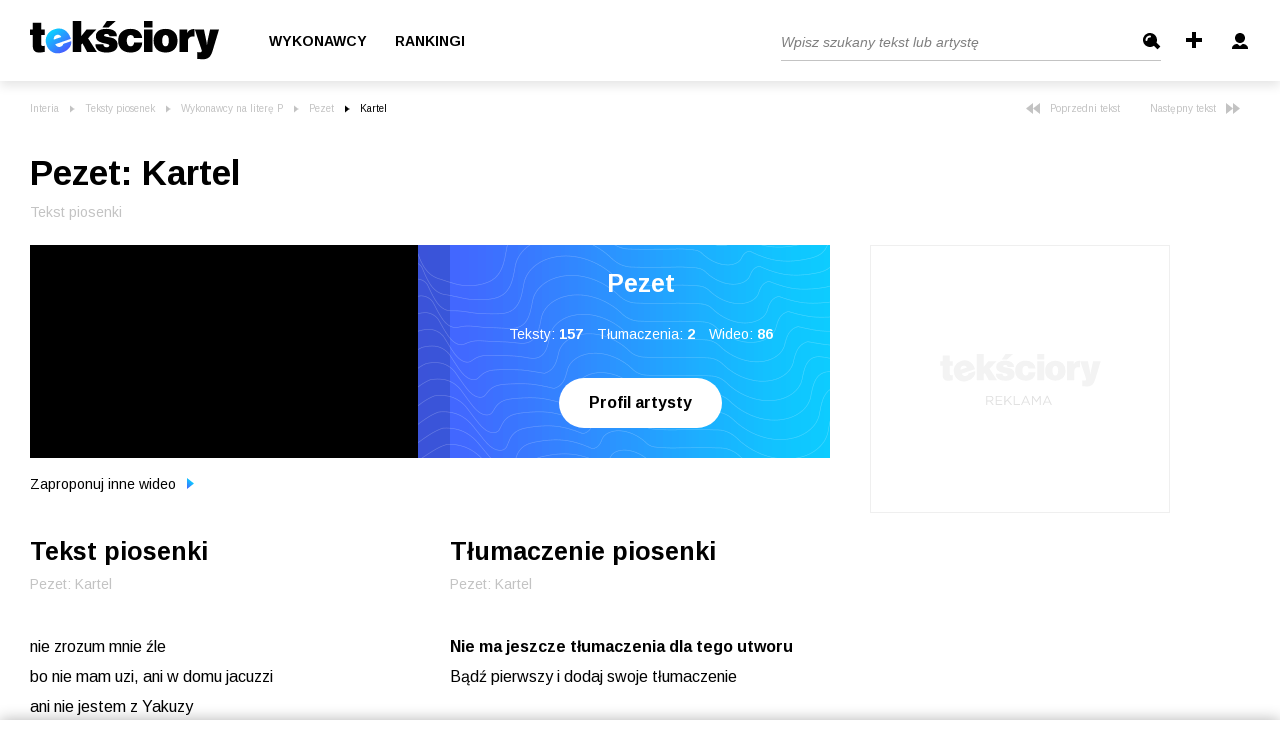

--- FILE ---
content_type: text/html; charset=UTF-8
request_url: https://teksciory.interia.pl/pezet-kartel-tekst-piosenki,t,668314.html
body_size: 82730
content:
<!DOCTYPE html>
<html xmlns="http://www.w3.org/1999/xhtml">
<head>

<title>Pezet - Kartel tekst piosenki - Teksciory.pl</title><meta http-equiv="Content-Type" content="text/html; charset=UTF-8" />
<meta http-equiv="Content-Language" content="pl" />
<meta name="robots" content="index,follow" />
<meta name="description" content="Kartel - Pezet zobacz tekst, tłumaczenie piosenki, obejrzyj teledysk. Na odsłonie znajdują się słowa utworu - Kartel." />
<meta name="keywords" content="Teksty piosenek, Pezet, Kartel, tłumaczenia tekstów piosenek, tekst piosenki, teksty, piosenki, słowa piosenki, teledysk" />    <meta property="og:title" content="Pezet - Kartel tekst piosenki - Teksciory.pl"/>
    <meta property="og:image" content="https://i.ytimg.com/vi/WmU9xPpDVBE/maxresdefault.jpg"/>
<meta name="viewport" content="width=device-width, initial-scale=1.0" >
<meta name="googlebot" content="noodp" />
<meta name="referrer" content="origin">
<link rel="icon" href="/favicon/favicon.ico">
<link rel="apple-touch-icon" sizes="180x180" href="/favicon/apple-touch-icon.png">
<link rel="icon" type="image/png" sizes="32x32" href="/favicon/favicon-32x32.png">
<link rel="icon" type="image/png" sizes="16x16" href="/favicon/favicon-16x16.png">
<link rel="manifest" href="/favicon/site.webmanifest">
<meta name="msapplication-TileColor" content="#da532c" />
<meta name="theme-color" content="#ffffff" />

<link href="https://fonts.googleapis.com/css2?family=Arimo:ital,wght@0,400;0,700;1,400&display=swap" rel="stylesheet" type="text/css">
<link href="https://teksciory.interia.pl/pezet-kartel-tekst-piosenki,t,668314.html" rel="canonical" />
<link href="/s/main.css?v=151220201305" media="screen" rel="stylesheet" type="text/css" />    <link href="/s/lyric.css" rel="stylesheet" type="text/css">

<script type="text/javascript" src="/js/jquery-1.6.2.min.js?v=151220201305"></script>
<script type="text/javascript" src="/js/jquery.filestyle.mini.js?v=151220201305"></script>
<script type="text/javascript" src="/js/jquery.cookie.js?v=151220201305"></script>
<script type="text/javascript" src="/js/login.js?v=151220201305"></script>
<script type="text/javascript" src="/js/lazyload.min.js?v=151220201305"></script>
<script type="text/javascript" src="/js/common.js?v=151220201305"></script>
<script type="text/javascript" src="/js/ads-placement.js?v=151220201305"></script>
<script type="text/javascript" src="/js/lyric.js"></script>
    <script>
        window.iwaCustomVariablesData = { artistId: 28840, lyricsId: 668314 };
    </script>
    
<script>
window.Inpl = window.Inpl || {};
window.Inpl.Ad = window.Inpl.Ad || {};
window.Inpl.Ad.exSettings = window.Inpl.Ad.exSettings || {};
window.Inpl.Ad.exSettings.domain = "teksciory.interia.pl";
</script><script>


        window.Inpl = window.Inpl||{};
        window.Inpl.host = "teksciory.interia.pl";
        window.Inpl.trackerId = "1";
        window.Inpl.WebTr={};
        if(!window.disallowInsets){
        
        Inpl.WebTr.gemius={};
        Inpl.WebTr.gemius.host="//interia.hit.gemius.pl/";
        Inpl.WebTr.gemius.identifier="d2LlREs3CY5xPvn9ESgLEPUH.uzp9kbcfQhW6WmXH6..Y7";
        
        
        var Inpl=window.Inpl||{};function gemius_pending(i){window[i]=window[i]||function(){var e=window[i+"_pdata"]=window[i+"_pdata"]||[];e[e.length]=arguments}}Inpl.skipGemiusIdent||(pp_gemius_identifier=Inpl.WebTr.gemius.identifier,pp_gemius_time_identifier=Inpl.WebTr.gemius.time_identifier),Inpl.gemiusOff||(gemius_pending("gemius_hit"),gemius_pending("gemius_event"),gemius_pending("pp_gemius_hit"),gemius_pending("pp_gemius_event"),function(r,o){try{function e(e,i){var t=r.createElement(o),s=e?Inpl.WebTr.gemius.host+"sweqevub.js":Inpl.WebTr.gemius.host+"xgemius.js";n=e?"sweqevub":"xgemius",p=e?6:1,t.setAttribute("async","async"),t.setAttribute("defer","defer"),t.onerror=function(){void 0!==Inpl&&void 0!==Inpl.Abd&&Inpl.Abd.trackError(n,p)},t.onload=function(){void 0!==Inpl&&void 0!==Inpl.Abd&&Inpl.Abd.registerScript(n,p)},t.src=d+":"+s,u.parentNode.insertBefore(t,u),i&&t.addEventListener?t.addEventListener(["on","er","r","or"].join(""),i,!1):i&&t.attachEvent&&t.attachEvent("onerror",i)}var u=r.getElementsByTagName(o)[0],d="http"+("https:"==location.protocol?"s":"");e(0,function(){e(1)})}catch(e){window.Inpl&&window.Inpl.Log&&Inpl.Log.log("gemius_inset_error",e)}}(document,"script"));var __iwa=__iwa||[];__iwa.push(["setCustomVar","gemius_hg","1","page"]),Inpl.skipGemiusIdent||(__iwa.push(["setCustomVar","gemiusId",pp_gemius_identifier,"page"]),__iwa.push(["setCustomVar","gemiusTime",pp_gemius_time_identifier,"page"]));
        
        Inpl.WebTr.tout = {};
        Inpl.WebTr.tout.url= "//js.iplsc.com/inpl.tout/1.0.69/inpl.tout.js";
        Inpl.WebTr.tout.includeBreakingNews=1;    
        Inpl.WebTr.tout.includeTout=1;
        Inpl.WebTr.tout.color="#000000";
        Inpl.WebTr.tout.theme=null;
        !function(e,t,u){e.Inpl=e.Inpl||{},e.Inpl.Tout=e.Inpl.Tout||{},e.Inpl.Tout.create=function(e){this.queue=this.queue||[],this.queue.push(e)};var n={includeTout:e.Inpl.WebTr.tout.includeTout,includeBreakingNews:e.Inpl.WebTr.tout.includeBreakingNews,includeNews:e.Inpl.WebTr.tout.includeNews,theme:e.Inpl.WebTr.tout.theme,color:e.Inpl.WebTr.tout.color},l=t.createElement("script");l.src=u,t.querySelector("head").appendChild(l),e.Inpl.Tout.create(n)}(window,document,Inpl.WebTr.tout.url);
    
        var __iwa = __iwa || [];
        Inpl.WebTr.iwa = {};
        Inpl.Ad = Inpl.Ad || {};
        Inpl.Ad.exSettings = Inpl.Ad.exSettings || {};
        Inpl.Ad.exSettings.keywords = Inpl.Ad.exSettings.keywords || {};
        __iwa.push(['setCustomVar','webtrack','true','page']);
        __iwa.push(['setCustomVar','webtrack','true','page']);
        __iwa.push(['setCustomVar','webtrack_date','1/29/2026, 1:00:52 PM','page']);
        __iwa.push(['setCustomVar','keywords',Inpl.Ad.exSettings.keywords.DFP,'page']);
        __iwa.push(['setCustomVar','path_prefix',Inpl.Ad.exSettings.pathPrefix,'page']);
        Inpl.WebTr.iwa.crossorigin = 0;
        Inpl.WebTr.iwa.plugins = {"performance":{"name":"performance"},"pageheight":{"name":"pageheight"},"scroll":{"name":"scroll"},"timeSpent":{"name":"timeSpent"},"viewAbility":{"name":"viewAbility"},"browserFeatures":{"name":"browserFeatures"}};
        Inpl.WebTr.iwa.noPv = false;
        Inpl.WebTr.iwa.trackerId = window.Inpl.trackerId;
        Inpl.WebTr.iwa.iwa3Source = "//js.iplsc.com/iwa3/3.0.140/";
        Inpl.WebTr.iwa.iwa3Collector = "//iwa3.hit.interia.pl:443";
        Inpl.WebTr.iwa.sessionHost = window.Inpl.host;
        !function(e){var i={};function n(r){if(i[r])return i[r].exports;var t=i[r]={i:r,l:!1,exports:{}};return e[r].call(t.exports,t,t.exports,n),t.l=!0,t.exports}n.m=e,n.c=i,n.d=function(e,i,r){n.o(e,i)||Object.defineProperty(e,i,{enumerable:!0,get:r})},n.r=function(e){"undefined"!=typeof Symbol&&Symbol.toStringTag&&Object.defineProperty(e,Symbol.toStringTag,{value:"Module"}),Object.defineProperty(e,"__esModule",{value:!0})},n.t=function(e,i){if(1&i&&(e=n(e)),8&i)return e;if(4&i&&"object"==typeof e&&e&&e.__esModule)return e;var r=Object.create(null);if(n.r(r),Object.defineProperty(r,"default",{enumerable:!0,value:e}),2&i&&"string"!=typeof e)for(var t in e)n.d(r,t,function(i){return e[i]}.bind(null,t));return r},n.n=function(e){var i=e&&e.__esModule?function(){return e.default}:function(){return e};return n.d(i,"a",i),i},n.o=function(e,i){return Object.prototype.hasOwnProperty.call(e,i)},n.p="/",n(n.s=0)}([function(e,i){"undefined"==typeof iwa&&(window.iwa=function(){return iwa3.apply(null,arguments)});var n=window.Inpl||{};window.emptyString="",function(e,i,r,t,o,a){var w=Object.entries&&"undefined"!=typeof Promise&&-1!==Promise.toString().indexOf("[native code]")?1:0;window.iwa3BaseURL=w?e+"new/":e+"old/";var s=window.iwa3BaseURL+"main.iwa.js";window.IWA3Object="iwa3";var c="script";window.iwa3=window.iwa3||function(){window.iwa3.q=window.iwa3.q||[],window.iwa3.q.push(arguments)};var u=document.createElement(c);n.WebTr.iwa.sessionHost?u.src="https:"+t+"/"+a+"iwa_core?ts="+Date.now()+"&u="+encodeURIComponent(location.href)+"&sh="+n.WebTr.iwa.sessionHost:u.src="https:"+t+"/"+a+"iwa_core?ts="+Date.now()+"&u="+encodeURIComponent(location.href)+"&sh="+location.host.replace("www.",""),u.async=1;var d=document.createElement(c),l=document.getElementsByTagName(c)[0];d.async=1,iwa3("config",{request:{socket:{url:"wss:"+t+"/"+a+"collector"},http:{url:"https:"+t}}}),d.src=s,n.WebTr.iwa.crossorigin&&d.setAttribute("crossorigin","anonymous"),l.parentNode.insertBefore(u,l),l.parentNode.insertBefore(d,l),u.onerror=function(){void 0!==n&&void 0!==n.Abd&&n.Abd.trackError("iwa3",3)},u.onload=function(){void 0!==n&&void 0!==n.Abd&&n.Abd.registerScript("iwa3",3)}}(n.WebTr.iwa.iwa3Source,0,0,n.WebTr.iwa.iwa3Collector,0,window.emptyString),n.WebTr.iwa.sessionHost?iwa("create",n.WebTr.iwa.trackerId,{sessionDomain:n.WebTr.iwa.sessionHost}):iwa("create",n.WebTr.iwa.trackerId);var r={};for(var t in n.WebTr.iwa.plugins)n.WebTr.iwa.plugins.hasOwnProperty(t)&&(o(),"clickMap"===t?iwa("clickMap"):iwa("plugin","register",t,r));function o(){for(var e in r={},n.WebTr.iwa.plugins[t].cv)n.WebTr.iwa.plugins[t].cv.hasOwnProperty(e)&&(r[n.WebTr.iwa.plugins[t].cv[e].name]=n.WebTr.iwa.plugins[t].cv[e].value)}if(window.iwaCustomVariablesData)for(var a in window.iwaCustomVariablesData)window.iwaCustomVariablesData.hasOwnProperty(a)&&iwa("setCustomVar",a,window.iwaCustomVariablesData[a],"page");n.WebTr.iwa.noPv||iwa("send","pageview")}]);
        iwa('plugin', 'register', 'rodo');
    
        Inpl.WebTr.ga4={};
        Inpl.WebTr.ga4.codes={"0":{"value":"G-KTT130KQ7K","cookieDomain":""}};
        (o=>{o.addEventListener("load",()=>{for(var e in Inpl.WebTr.ga4.codes){var a,t,n;Inpl.WebTr.ga4.codes.hasOwnProperty(e)&&(a=Inpl.WebTr.ga4.codes[e].value,e=Inpl.WebTr.ga4.codes[e].cookieDomain,n="script",t=document.createElement(n),n=document.getElementsByTagName(n)[0],t.async=1,t.src="https://www.googletagmanager.com/gtag/js?id="+a,n.parentNode.insertBefore(t,n),o.dataLayer=o.dataLayer||[],o.gtag=function(){dataLayer.push(arguments)},o.gtag("js",new Date),e&&""!==e?o.gtag("config",a,{cookie_domain:e}):o.gtag("config",a),t.onload=function(){let a=dataLayer.push;dataLayer.push=(...e)=>{requestAnimationFrame(()=>{setTimeout(()=>{a(...e)},0)})}})}})})(window);
        
        Inpl.WebTr.rd = {};
        Inpl.WebTr.rd.crossorigin = 0;
        Inpl.WebTr.rd.rodoScriptDir="//js.iplsc.com/inpl.rd/latest/";
        Inpl.WebTr.rd.rodoJsonDir="https://prywatnosc.interia.pl/rodo/messages-pl";
        !function(){var o="script",r=(window.rodoScriptDir=Inpl.WebTr.rd.rodoScriptDir,window.rodoJsonDir=Inpl.WebTr.rd.rodoJsonDir,document.createElement(o)),o=document.getElementsByTagName(o)[0];Inpl.WebTr.rd.crossorigin&&r.setAttribute("crossorigin","anonymous"),r.src=Inpl.WebTr.rd.rodoScriptDir+"inpl.rd.jssc",r.async=1,o.parentNode.insertBefore(r,o),window.googletag=window.googletag||{cmd:[]};try{localStorage.setItem("adoceanRodoKeyword","rodo_4")}catch(o){}}();
    
        Inpl.WebTr.adtracker={};
        Inpl.WebTr.adtracker.src="//js.iplsc.com/inpl.uanc/1.3.255/inpl.uanc.js";
        Inpl.WebTr.adtracker.onload=undefined;
        Inpl.WebTr.adtracker.crossorigin=0;
        window.addEventListener(Inpl.WebTr.adtracker.onload ? 'load' : 'DOMContentLoaded', function(event){var s ='scr'+'ipt',r = document.createElement(s),e=document.getElementsByTagName(s)[0];if(Inpl.WebTr.adtracker.crossorigin){r.setAttribute('crossorigin','anonymous')};r.async=1;r.src=Inpl.WebTr.adtracker.src;e.parentNode.insertBefore(r,e);})
        
        Inpl.WebTr.pixelfb = {};;
        Inpl.WebTr.pixelfb.id = "238861105225571";
        var Inpl=window.Inpl||{};window.addEventListener("load",function(){var e,n,t,r;e=document,n="script",t=Inpl.WebTr.pixelfb.id,r=e.getElementsByTagName(n)[0],(e=e.createElement(n)).async=!0,e.src="https://www.facebook.com/tr?id="+t+"&ev=PageView&noscript=1",r.parentNode.insertBefore(e,r)});
    }/* Wygenerowano dla default/teksciory.interia.pl - 29.01.2026, 14:00:52  */
</script></head>

<body class="page--lyric ">
    
    
            <div class="header main--header mainHeader">
	<div class="container">
		<div class="header--row">
			<div class="d-flex align-items-center">
				<a href="/" class="main--logo">
					<img src="/i/logo_b.svg" alt="Tekściory" class="img">
				</a>
									<ul class="header--list">
						<!--<li><a class="itemHome" href="/"></a></li>-->
						<li><a href="/wykonawcy-alfabetycznie" class="header--link">Wykonawcy</a></li>
						<li><a href="/rankingi" class="header--link">Rankingi</a></li>
					</ul>
							</div>
			<div class="formcontainer">
									<button type="button" class="mobile--search--btn handleTargetVisibility" data-target="mobileSearchTarget">
						<img src="/i/icon-search.svg" alt="" class="search">
						<img src="/i/icon-back.svg" alt="" class="back">
					</button>
					<form class="search--form searchForm mobileSearchTarget" action="/szukaj" method="get">
						<input class="header--search--input" type="text" name="q" id="searchquery" placeholder="Wpisz szukany tekst lub artystę" />
						<input class="btn" type="submit" name="" value="Szukaj" />
					</form>
					<a class="icon--add addLyric" href="/lyric/add" title="Dodaj tekst">
						<svg xmlns="http://www.w3.org/2000/svg" width="16" height="16" viewBox="0 0 16 16">
							<path id="Rectangle_7_copy" data-name="Rectangle 7 copy" class="cls-1" d="M1504,32h4V48h-4V32Zm-6,6h16v4h-16V38Z" transform="translate(-1498 -32)"/>
						</svg>
					</a>
					<div class="headerLinks"></div>
					<button type="button" class="burger--component handleTargetVisibility" data-target="burgerTargetBox">
						<span class="line"></span>
						<span class="line"></span>
						<span class="line"></span>
					</button>
					<div class="user--details--box d-lg-none burgerTargetBox">
						<a href="/common/loginboxframe" class="link -highlighted login">
							<svg width="16" class="icon" version="1.1" id="Layer_1" xmlns="http://www.w3.org/2000/svg" xmlns:xlink="http://www.w3.org/1999/xlink" x="0px" y="0px"
								viewBox="0 0 16 16" style="enable-background:new 0 0 16 16;" xml:space="preserve">
							<path fill="#fff" d="M3,5c0-2.8,2.2-5,5-5s5,2.2,5,5s-2.2,5-5,5S3,7.8,3,5z M10.9,11c-0.2,0-0.5,0.1-0.6,0.2L8,13.1l-2.2-1.8
								C5.6,11.1,5.4,11,5.1,11C2.3,11,0,13,0,15.4V16h16v-0.6C16,13,13.7,11,10.9,11z"/>
							</svg>
							Zaloguj się
						</a>
						<a href="/wykonawcy-alfabetycznie" class="link">
							<svg width="12" class="icon" version="1.1" id="Layer_1" xmlns="http://www.w3.org/2000/svg" xmlns:xlink="http://www.w3.org/1999/xlink" x="0px" y="0px"
								viewBox="0 0 12 16" style="enable-background:new 0 0 12 16;" xml:space="preserve">
							<path fill="#808080" class="st0" d="M9,12h2.6c-0.8,2.3-3,4-5.6,4c-2.6,0-4.8-1.7-5.6-4H3v-2H0V9h3V7H0V6h3V4H0.4c0.8-2.3,3-4,5.6-4
								c2.6,0,4.8,1.7,5.6,4H9v2h3v1H9v2h3v1H9V12z"/>
							</svg>
							Wykonawcy
						</a>
						<a href="/rankingi" class="link">
							<svg class="icon" width="16" version="1.1" id="Layer_1" xmlns="http://www.w3.org/2000/svg" xmlns:xlink="http://www.w3.org/1999/xlink" x="0px" y="0px"
								viewBox="0 0 16 16" style="enable-background:new 0 0 16 16;" xml:space="preserve">
								<path fill="#808080" class="st0" d="M0,16v-6h5V6h5V0h6v16H0z"/>
							</svg>
							Ranking
						</a>
					</div>
							</div>
		</div>
	</div>
	<!--<div class="textsCount">Teksty piosenek i tłumaczenia: ilość w serwisie - 736 754</div> -->
	
</div>


<div class="loginHeader" style="display: none;">
	<div class="header main--header mainHeader">
		<div class="container pt-md-1">
			<div class="header--row">
				<div class="d-flex align-items-center">
					<a href="/" class="main--logo">
						<img src="/i/logo_b.svg" alt="Tekściory" class="img">
					</a>
				</div>
				<div class="formcontainer">
					<a href="/rejestracja" class="header--link mr-0">załóż konto</a>
				</div>
			</div>
		</div>
	</div>
</div>
	


<script type="text/javascript">//<![CDATA[
var sDomain = "//s.teksciory.interia.pl";
$(function() {
    if($.cookie('tusername')) {
        var aPath = $.cookie('tavpath');
        if(aPath.substr(0, 3) != "/i/" && aPath.substr(0, sDomain.length) != sDomain) {
        	aPath = "";
        }
		showLoggedInfo($.cookie('tusername'), aPath);
	} else {
		showLoginInfo();
	}
    // $("#searchquery").focus(function() {
	// 	if($(this).val() == "Wpisz szukany tekst lub artystę") {
	// 		$(this).val("");
	// 	}
	// });
	// $("#searchquery").blur(function() {
	// 	if($(this).val() == "") {
	// 		$(this).val("Wpisz szukany tekst lub artystę");
	// 	}
	// });
});
//]]></script>    
    <div class="mainContent">
        <script type="application/ld+json">
	{
		"@context":"https:\/\/schema.org",
		"@type":"MusicRecording",
		"name":"Kartel",
		"url":"https://teksciory.interia.pl/pezet-kartel-tekst-piosenki,t,668314.html",
		"aggregateRating":{
			"@type":"AggregateRating",
			"ratingCount":5,
			"bestRating":100,
			"worstRating":0,
			"ratingValue":"100"
		},
		"byArtist":{
			"@type":"MusicGroup",
			"name":"Pezet",
			"url":"https://teksciory.interia.pl/pezet,a,28840.html"
		}
	}
</script>


<div class="container">
	<div class="row align-items-start">
		<div class="col-lg-8">
			<ul class="breadcrumbs--component"><li class="item"><a href="http://www.interia.pl/#utm_source=Teksciory&amp;utm_medium=belka&amp;utm_campaign=powrot_z_zew" class="link">Interia</a></li><li class="item"><a href="/" class="link">Teksty piosenek</a></li><li class="item"><a class="link" href="/wykonawcy-litera-p,2.html">Wykonawcy na literę P</a></li><li class="item"><a class="link" href="/pezet,a,28840.html">Pezet</a></li><li class="item">Kartel</li></ul>		</div>
		<div class="col-lg-4">
			<div class="d-lg-flex justify-content-end d-none">
				 <a href="/pezet-jeden-swiat-tekst-piosenki,t,706530.html" class="nav--arrow">
					<svg width="14" class="arrow" version="1.1" id="Layer_1" xmlns="http://www.w3.org/2000/svg" xmlns:xlink="http://www.w3.org/1999/xlink" x="0px" y="0px"
						viewBox="0 0 14 11" style="enable-background:new 0 0 14 11;" xml:space="preserve">
						<path fill="#c3c3c3" class="st0" d="M7,0L0,5.5L7,11V0z"/>
						<path fill="#c3c3c3" class="st0" d="M14,0L7,5.5l7,5.5V0z"/>
					</svg>
					 Poprzedni tekst</a>				<a href="/pezet-kij-w-mrowisko-rozrywkowy-feat-janusz-walczuk-tekst-piosenki,t,718162.html" class="nav--arrow">Następny tekst
					<svg width="14" class="arrow" version="1.1" id="Layer_1" xmlns="http://www.w3.org/2000/svg" xmlns:xlink="http://www.w3.org/1999/xlink" x="0px" y="0px"
						viewBox="0 0 14 11" style="enable-background:new 0 0 14 11;" xml:space="preserve">
					<path fill="#c3c3c3" class="st0" d="M7,11l7-5.5L7,0V11z M0,11l7-5.5L0,0V11z"/>
					</svg>
				</a>			</div>
		</div>
	</div>


	<h1 class="header--h1 mb-2 pb-2">
		Pezet<span>:</span> Kartel	</h1>
	<p class="description--component mb-4 pb-3">Tekst piosenki</p>

	<div class="row">
		<div class="col-lg-8">
			<div data-ad-container="ad_1">
				<div class="lyric--box">
					<div class="item -video">
													<div class="video videoItem">
								<button type="button" class="close closeVideoBtn"><img src="/i/icon-close-light.png" /></button>
								<iframe width="440" height="250" src="//www.youtube.com/embed/WmU9xPpDVBE" frameborder="0"></iframe>							</div>
												</div>
					<div class="item d-none d-md-block">
						<h3 class="header--h2 pt-0">Pezet</h3>
						<div class="description">
							Teksty: <b class="mr-3">157</b>
							Tłumaczenia: <b class="mr-3">2</b>
							Wideo: <b>86</b>
						</div>
						<div>
							<a href="/pezet,a,28840.html" class="btn--basic -noborder">Profil artysty</a>
						</div>
					</div>
				</div>

									<div class="description--component text--dark mt-4 pt-1 d-inline-block">
						<a href="/lyric/addvideo/id/668314" rel="nofollow" class="link--reset">Zaproponuj inne wideo <img src="/i/arrow-gradient.svg" class="gradient--arrow" /></a>
					</div>
				
									<span class="description--component text--dark ml-4 d-md-none">
						<a href="/pezet,a,28840.html" class="link--reset">Profil artysty <img src="/i/arrow-gradient.svg" class="gradient--arrow" /></a>
					</span>
				

				<div class="row mx-0 d-md-none">
					<div class="col-6 px-0">
						<button type="button" class="btn--toggle--content -active btnToggleContainer" data-target="lyrics-container">Tekst</button>
					</div>
					<div class="col-6 px-0">
						<button type="button" class="btn--toggle--content btnToggleContainer" data-target="translation-container">Tłumaczenie</button>
					</div>
				</div>

				<div class="row">
					<div class="col-md-6">
						<div class="toggle--content" id="lyrics-container">
							<div class="d-none d-md-block">
								<h3 class="header--h2">Tekst piosenki</h3>
								<p class="description--component">
									Pezet: Kartel								</p>
							</div>

							<div class="lyrics--text">
								nie zrozum mnie źle<br />
bo nie mam uzi, ani w domu jacuzzi<br />
ani nie jestem z Yakuzy<br />
lecz jak włączam flow to się kurzy<br />
jak s z pod kółka Hayabusa-y<br />
to ci źle wróży<br />
jakbyś zadarł kimś, kogo niemądrze jest wkurzyć<br />
bo gdy nawijam to Pablo Emilio Escobar Gaviria<br />
i ten bit el diablo, ścina cie z nóg jak tequila<br />
każdy wers to sicario – zwyczajnie lubi zabijać<br />
lecę jak koka w samolotach<br />
Medelin, Miami, Bogota<br />
<br />
a ze mną moja familia<br />
nic się przed niczym nie cofa<br />
tu każdy punch jak garota<br />
żyjemy jak gwiazdy rocka<br />
walimy z kopa, viva la vida<br />
mamy tu wroga, chłopaku<br />
lub po pijaku na wiwat! <br />
<br />
pierwsza liga nie gra jak jest słaby utarg<br />
więc posłuchaj come mierda, hijo de puta&quot;<br />
<br />
idziemy po skrótach<br />
przez życie po trupach<br />
ten rap jak kartel wypluwa przez usta pociski jak lufa<br />
<br />
ten bit El Diablo<br />
każdy wers to Sicario<br />
ten rap jak Kartel wypluwa<br />
pociski w lufach<br />
nikt się przed niczym nie cofa<br />
każdy punch jak garota<br />
te wersy zostawiają zwłoki,<br />
jak austriackie glocki<br />
ten bit El Diablo<br />
każdy wers to Sicario<br />
te wersy zostawiają zwłoki,<br />
jak austriackie glocki<br />
nikt się przed niczym nie cofa<br />
każdy punch jak garota<br />
ten rap jak Kartel wypluwa<br />
pociski w lufach<br />
<br />
nie zrozum mnie źle<br />
nie jestem gangsterem<br />
lecz gdy majka odpalam<br />
to jakbym wjeżdżał po haracz<br />
jak kartel Guadalajara<br />
łak mc’s jak głowy na palach<br />
my w ganji oparach<br />
spójrz w nasze oczy, to jednoczy nas jak dziara<br />
 <br />
jak gram nikaraguańskiej koki<br />
tu gdzie ursynowskie bloki<br />
te wersy zostawiają zwłoki, jak austriackie glocki<br />
ty gadasz przez walkie-talkie jakbyś był gringo<br />
takich jak ty likwiduję losowo<br />
jakbym grał w  bingo<br />
robię na tym hajs, który łatwiej zważyć niż policzyć<br />
bierz go wiec jak szef policji<br />
ten rap jak narkotyki<br />
gonie jakbym ganji ścinał pola<br />
Pezet  el Padilha, Sonora<br />
<br />
ten bit El Diablo<br />
każdy wers to Sicario<br />
ten rap jak Kartel wypluwa<br />
pociski w lufach<br />
nikt się przed niczym nie cofa<br />
każdy punch jak garota<br />
te wersy zostawiają zwłoki,<br />
jak austriackie glocki<br />
ten bit El Diablo<br />
każdy wers to Sicario<br />
te wersy zostawiają zwłoki,<br />
jak austriackie glocki<br />
nikt się przed niczym nie cofa<br />
każdy punch jak garota<br />
ten rap jak Kartel wypluwa<br />
pociski w lufach<br />
<br>
							</div>
							<div class="advert--top--border d-md-none">
								<div data-adv="dfp_gora_srodek"></div>
							</div>

							<div class="lyrics--bottom--bar">
								<div class="description--component mb-4 pb-2">
									Autor tekstu: <span class="text--dark">Pezet</span>
								</div>
                                <div class="description--component mb-4 pb-2">
                                     Data dodania: <span class="text--dark">2018-11-16</span>
                                </div>
																	<div class="description--component mb-4 pb-2">Tekst dodał: <a href="/hivu,u,5732.html" class="text--dark link--reset">HIVU</a></div>
																									<div class="description--component mb-4 pb-2">Ostatnia edycja: <a href="/tabu,u,3272.html" class="text--dark link--reset">Tabu</a></div>
																<div class="lyrics--btns--group">
									<a class="btn--basic" href="/pdf/pezet-kartel,t,668314.pdf">PDF</a>
									<a class="btn--basic edit" href="/lyric/editlyric/id/668314" rel="nofollow">Edytuj</a>
									<!-- <a class="btn--basic abuse reportAbuse" href="/index/reportabuse/lid/" rel="nofollow">Zgłoś</a> -->
									<button
										class="btn--basic abuse"
										data-dsa-id="moderate-content"
										onclick="window.inpl.dsa.open({
												type: 'S2',
												service: 'teksciory',
												resource_id: 668314,
												resource_author: 'Pezet',
												resource_subject: 'Pezet: Kartel',
                                                resource_content: 'nie zrozum mnie źle bo nie mam uzi, ani w domu jacuzzi ani nie jestem z Yakuzy lecz jak włączam flow to się kurzy jak s z pod kółka Hayabusa-y to ci źle wróży jakbyś zadarł kimś, kogo niemądrze ',
												resource_type: 'Tekst piosenki',
                                                resource_created_at: '2018-11-16 12:15:48',
											})"
									>
										<span>Zgłoś</span>
									</button>
																	</div>
							</div>
						</div>
					</div>
					<div class="col-md-6">
						<div id="translation-container" class="toggle--content -second">
															<div class="d-none d-md-block">
									<h3 class="header--h2">Tłumaczenie piosenki</h3>
									<p class="description--component">Pezet: Kartel</p>
								</div>
								<div class="lyrics--text">
									<b>Nie ma jeszcze tłumaczenia dla tego utworu</b>
									<div>Bądź pierwszy i dodaj swoje tłumaczenie</div>
									<div class="btncontainer">
										<a href="/lyric/addtranslation/id/668314" rel="nofollow" class="btn--basic mt-5">Dodaj tłumaczenie</a>
									</div>
								</div>
													</div>
					</div>
				</div>

				<div class="lyric--rating">
					<span class="d-none d-md-inline">Podoba Ci się tekst piosenki? </span>
					<span class="d-md-none">Oceń tekst piosenki? </span>

					<div class="rating rateUp">
						<svg class="icon" width="16" version="1.1" id="Layer_1" xmlns="http://www.w3.org/2000/svg" xmlns:xlink="http://www.w3.org/1999/xlink" x="0px" y="0px"
							viewBox="0 0 16 17" style="enable-background:new 0 0 16 17;" xml:space="preserve">
						<path fill="#42CD83" class="st0" d="M16,9.6V9.3C16,8.6,15.4,8,14.6,8h-1C14.4,8,15,7.4,15,6.6V6.3c0-0.8-0.6-1.4-1.4-1.4H8.4
							c0.7-1,1.1-2.2,1.1-3.5C9.5,0.7,8.8,0,8,0S6.5,0.7,6.5,1.5c0,2.8-3.1,3.4-3.6,3.5H0v12h12.6c0.8,0,1.4-0.6,1.4-1.4v-0.3
							c0-0.7-0.6-1.3-1.4-1.3h1c0.8,0,1.4-0.6,1.4-1.4v-0.3c0-0.7-0.6-1.3-1.4-1.3h1C15.4,11,16,10.4,16,9.6z"/>
						</svg>
						<span class="average">100</span> %
						<span class="best"><span class="value-title" title="100"/></span>
						<span class="worst"><span class="value-title" title="0"/></span>
					</div>
					<div class="rating rateDown">
						<svg class="icon" width="16" version="1.1" id="Layer_1" xmlns="http://www.w3.org/2000/svg" xmlns:xlink="http://www.w3.org/1999/xlink" x="0px" y="0px"
							viewBox="0 0 16 17" style="enable-background:new 0 0 16 17;" xml:space="preserve">
						<path fill="#FF0000" class="st0" d="M16,7.4v0.3C16,8.4,15.4,9,14.6,9h-1c0.8,0,1.4,0.6,1.4,1.4v0.3c0,0.8-0.6,1.4-1.4,1.4H8.4
							c0.7,1,1.1,2.2,1.1,3.5C9.5,16.3,8.8,17,8,17s-1.5-0.7-1.5-1.5c0-2.8-3.1-3.4-3.6-3.5H0V0h12.6C13.4,0,14,0.6,14,1.4v0.3
							C14,2.4,13.4,3,12.6,3h1C14.4,3,15,3.6,15,4.4v0.3C15,5.4,14.4,6,13.6,6h1C15.4,6,16,6.6,16,7.4z"/>
						</svg>
						<span>0</span> %
					</div>
									</div>
			</div>
		</div>
		<div class="col-lg-4">
			<div class="adFloatingItem ad_1" data-container="ad_1">
				<div class="advContainer d-none d-lg-block">
					<div class="dfp_box300x250 slotCol">
    <div class="advert-200-box -border">
        <div class="advert--container pb-lg-0 pb-xl-5">
            <div class="_mx--container"> 
                <div class="title">Reklama</div>
                <div id="ad-box300x250"></div>            </div>    
        </div>
    </div>
</div>    				</div>
			</div>
		</div>
	</div>
</div>
<div class="container">
	<div class="advert--top--border mt-5 d-none d-md-block">
		<div class=" dfp_gora_srodek slotCol">
	<div class="  
						mb-lg-5 pb-1 pb-md-3 mb-lg-0 pb-lg-0 
				">      
            
    			<div class="advert--container advContainer  
    					    				">
					<div class="_mx--container">
						<div class="advert-200-box">
							<div class="title">Reklama</div>
    							<div id="ad-gora_srodek"></div>    						
						</div>	
    				</div>	
            	</div>
	</div>
</div>
	</div>
</div>


<div class="container">
	<div class="row">
		<div class="col-lg-8">
			<div data-ad-container="ad_2">
				<h3 class="header--h2 -decorated mt-0">Inne teksty wykonawcy</h3>
				<p class="description--component">
					Pezet: Kartel				</p>
				<ul class="songs--list recommendedTexts">
			<li class="item">
			<a class="title d-inline" href="/pezet-obrazy-pollocka-tekst-piosenki,t,672449.html">Obrazy Pollocka</a>
			- <a class="artist -inline" href="/pezet,a,28840.html">Pezet</a>
			<!-- <div class="text">"Chciałbym być znowu młodym
żeby zaczynała się wtedy wiosna
zostawiać ślady na tych ścieżkach nowych
i dostawać rady co mam z życiem zrobić
nie mieć planów nawet weekendowych
nie mieć w kręgosłupi"</div> -->
			<div class="icons">
				<div class="icon--video iconVideo -active" title="teledysk"></div>
				<div class="icon--translation iconText " title="tłumaczenie">
					<svg version="1.1" id="Layer_1" xmlns="http://www.w3.org/2000/svg" xmlns:xlink="http://www.w3.org/1999/xlink" x="0px" y="0px"
						viewBox="0 0 16 16" style="enable-background:new 0 0 16 16;" xml:space="preserve">
						<path d="M12,6h-2L9.2,8C8.3,7.9,7.4,7.7,6.6,7.4c0.8-1,1.2-2.2,1.3-3.4H10V2H6V0H4v2H0v2h2.1c0.1,1.2,0.6,2.4,1.3,3.4
						C2.3,7.8,1.2,8,0,8v2c1.7,0.1,3.5-0.4,5-1.2c1.1,0.6,2.2,1,3.4,1.1L6,16h2l0.8-2h4.4l0.8,2h2L12,6z M5,6.3C4.5,5.6,4.1,4.8,4.1,4
						h1.9C5.9,4.8,5.5,5.6,5,6.3z M9.6,12L11,8.5l1.4,3.5H9.6z"/>
					</svg>
				</div>
			</div>
		</li>
			<li class="item">
			<a class="title d-inline" href="/pezet-intro-muzyka-wspolczesna-tekst-piosenki,t,673538.html">Intro (Muzyka Współczesna)</a>
			- <a class="artist -inline" href="/pezet,a,28840.html">Pezet</a>
			<!-- <div class="text">"to 90bpm jak moje serce bije wtedy ginie Biggie
kolejny miesiąc, cień jak z wielkiej płaty cały staję
wcale mnie nie widzi
gdy krzyczy: Boże daj mi cała wiarę
ale znaleźć jej nie mogę w Biblii
a "</div> -->
			<div class="icons">
				<div class="icon--video iconVideo -active" title="teledysk"></div>
				<div class="icon--translation iconText " title="tłumaczenie">
					<svg version="1.1" id="Layer_1" xmlns="http://www.w3.org/2000/svg" xmlns:xlink="http://www.w3.org/1999/xlink" x="0px" y="0px"
						viewBox="0 0 16 16" style="enable-background:new 0 0 16 16;" xml:space="preserve">
						<path d="M12,6h-2L9.2,8C8.3,7.9,7.4,7.7,6.6,7.4c0.8-1,1.2-2.2,1.3-3.4H10V2H6V0H4v2H0v2h2.1c0.1,1.2,0.6,2.4,1.3,3.4
						C2.3,7.8,1.2,8,0,8v2c1.7,0.1,3.5-0.4,5-1.2c1.1,0.6,2.2,1,3.4,1.1L6,16h2l0.8-2h4.4l0.8,2h2L12,6z M5,6.3C4.5,5.6,4.1,4.8,4.1,4
						h1.9C5.9,4.8,5.5,5.6,5,6.3z M9.6,12L11,8.5l1.4,3.5H9.6z"/>
					</svg>
				</div>
			</div>
		</li>
			<li class="item">
			<a class="title d-inline" href="/pezet-czas-to-iluzja-feat-syny-tekst-piosenki,t,674163.html">Czas to iluzja (feat. Syny)</a>
			- <a class="artist -inline" href="/pezet,a,28840.html">Pezet</a>
			<!-- <div class="text">"na mc długo czeka się
na mc długo czeka się
w ch**j!

długo się czeka na deszcz
leją się strumienie łez
producent wali bitami do drzwi
mc gdzie jest?

mc budzi się ze snu
żadna szkoła nigdy "</div> -->
			<div class="icons">
				<div class="icon--video iconVideo -active" title="teledysk"></div>
				<div class="icon--translation iconText " title="tłumaczenie">
					<svg version="1.1" id="Layer_1" xmlns="http://www.w3.org/2000/svg" xmlns:xlink="http://www.w3.org/1999/xlink" x="0px" y="0px"
						viewBox="0 0 16 16" style="enable-background:new 0 0 16 16;" xml:space="preserve">
						<path d="M12,6h-2L9.2,8C8.3,7.9,7.4,7.7,6.6,7.4c0.8-1,1.2-2.2,1.3-3.4H10V2H6V0H4v2H0v2h2.1c0.1,1.2,0.6,2.4,1.3,3.4
						C2.3,7.8,1.2,8,0,8v2c1.7,0.1,3.5-0.4,5-1.2c1.1,0.6,2.2,1,3.4,1.1L6,16h2l0.8-2h4.4l0.8,2h2L12,6z M5,6.3C4.5,5.6,4.1,4.8,4.1,4
						h1.9C5.9,4.8,5.5,5.6,5,6.3z M9.6,12L11,8.5l1.4,3.5H9.6z"/>
					</svg>
				</div>
			</div>
		</li>
			<li class="item">
			<a class="title d-inline" href="/pezet-magenta-tekst-piosenki,t,674164.html">Magenta</a>
			- <a class="artist -inline" href="/pezet,a,28840.html">Pezet</a>
			<!-- <div class="text">"2019 
WWA, URS reprezentant
ja: miks dresa i skate’a
moi ludzie też w dresie, jak Skepta
w moim mieście co zabija jak sepsa
gdzie chłopaki nie płaczą jak beksa
mamy dziary i szramy jak na słońcu"</div> -->
			<div class="icons">
				<div class="icon--video iconVideo -active" title="teledysk"></div>
				<div class="icon--translation iconText -active" title="tłumaczenie">
					<svg version="1.1" id="Layer_1" xmlns="http://www.w3.org/2000/svg" xmlns:xlink="http://www.w3.org/1999/xlink" x="0px" y="0px"
						viewBox="0 0 16 16" style="enable-background:new 0 0 16 16;" xml:space="preserve">
						<path d="M12,6h-2L9.2,8C8.3,7.9,7.4,7.7,6.6,7.4c0.8-1,1.2-2.2,1.3-3.4H10V2H6V0H4v2H0v2h2.1c0.1,1.2,0.6,2.4,1.3,3.4
						C2.3,7.8,1.2,8,0,8v2c1.7,0.1,3.5-0.4,5-1.2c1.1,0.6,2.2,1,3.4,1.1L6,16h2l0.8-2h4.4l0.8,2h2L12,6z M5,6.3C4.5,5.6,4.1,4.8,4.1,4
						h1.9C5.9,4.8,5.5,5.6,5,6.3z M9.6,12L11,8.5l1.4,3.5H9.6z"/>
					</svg>
				</div>
			</div>
		</li>
			<li class="item">
			<a class="title d-inline" href="/pezet-5-07-tekst-piosenki,t,674165.html">5.07</a>
			- <a class="artist -inline" href="/pezet,a,28840.html">Pezet</a>
			<!-- <div class="text">"Utwór ”5.07” pochodzi z albumu pt. "Muzyka Współczesna" Pezeta. Płyta na sklepowych półkach pojawi się 27 września 2019 roku. "</div> -->
			<div class="icons">
				<div class="icon--video iconVideo -active" title="teledysk"></div>
				<div class="icon--translation iconText " title="tłumaczenie">
					<svg version="1.1" id="Layer_1" xmlns="http://www.w3.org/2000/svg" xmlns:xlink="http://www.w3.org/1999/xlink" x="0px" y="0px"
						viewBox="0 0 16 16" style="enable-background:new 0 0 16 16;" xml:space="preserve">
						<path d="M12,6h-2L9.2,8C8.3,7.9,7.4,7.7,6.6,7.4c0.8-1,1.2-2.2,1.3-3.4H10V2H6V0H4v2H0v2h2.1c0.1,1.2,0.6,2.4,1.3,3.4
						C2.3,7.8,1.2,8,0,8v2c1.7,0.1,3.5-0.4,5-1.2c1.1,0.6,2.2,1,3.4,1.1L6,16h2l0.8-2h4.4l0.8,2h2L12,6z M5,6.3C4.5,5.6,4.1,4.8,4.1,4
						h1.9C5.9,4.8,5.5,5.6,5,6.3z M9.6,12L11,8.5l1.4,3.5H9.6z"/>
					</svg>
				</div>
			</div>
		</li>
	</ul>									


				<h3 class="header--h2 -decorated pt-0 mb-0"></h3>
				<div class="row align-items-end">
					<div class="col-md-6">
						<h3 class="header--h2">Skomentuj tekst</h3>
						<p class="description--component">
							Pezet: Kartel						</p>
					</div>
					<div class="col-md-6">
						<div class="comments--counter">
							<p class="description--component text--dark">
								Komentarze: 1							</p>
															<p class="description--component text--dark ml-5">
									<a href="/" class="link--reset handleTargetVisibility" data-target="sortBtnsContainer">Sortuj <img src="/i/icon-arrow-bottom.png" class="arrow ml-2"></a>
								</p>
													</div>
					</div>
				</div>

				<!--<a class="addComment" href="#"><span class="splash"></span>Dodaj komentarz</a> -->
				<div id="commentmsg"></div>
				<!--<div id="commentformcont" style="display: none"> -->
				<div id="commentformcont">
					<div class="comment--login addCommentForm">
						<div class="image" style="background-image: url('/i/avatar_50.png');"></div>
						<div class="user">Pisz jako <b class="text--dark username">Gość</b></div>
						<div class="info">
							<div class="description--component"><span class="commentSignsCounter">4000</span> znaków do wpisania</div>
						</div>

						<!-- <div class="requiredInfo">Wypełnienie pól oznaczonych <span>*</span> jest obowiązkowe</div>  -->
					</div>

											<div class="navigation">
							<div class="sortBtnsContainer mb-5" style="display: none;">
								<div class="row">
									<div class="col-md-6">
										<button type="button" class="grey--tab handleTargetVisibility" data-target="sortTooltip_1">
											Wszyscy
										</button>
										<ul class="user--details--box sortTooltip_1">
											<li><a href="/" class="filter" data-type="all">Wszyscy</a></li>
											<li><a href="/" class="filter" data-type="users">Zalogowani</a></li>
										</ul>
										<!--<form method="get"><div class="filter">
											<select id="filter" name="filter">
												<option value="all">Wszyscy</option>
												<option value="users">Zalogowani</option>
											</select>
										</div></form>-->
									</div>
									<div class="col-md-6">
										<button type="button" class="grey--tab handleTargetVisibility" data-target="sortTooltip_2">
											Najnowsze
										</button>
										<ul class="user--details--box sortTooltip_2">
											<li class="active"><a href="/pezet-kartel-tekst-piosenki,t,668314.html?filter=&amp;sort=latest" rel="nofollow" data-type="latest">Najnowsze</a></li>
											<li><a href="/pezet-kartel-tekst-piosenki,t,668314.html?filter=&amp;sort=oldest" rel="nofollow" data-type="oldest">Najstarsze</a></li>
											<li><a href="/pezet-kartel-tekst-piosenki,t,668314.html?filter=&amp;sort=rank" rel="nofollow" data-type="rank">Najlepiej oceniane</a></li>
											<li class="noRBorder"><a href="/pezet-kartel-tekst-piosenki,t,668314.html?filter=&amp;sort=answers" rel="nofollow" data-type="answers">Wg. ilości odp.</a></li>
										</ul>
									</div>
								</div>
							</div>
						</div>
					
					<!--<div id="commentformwrap" class="comment--form"></div>-->
					<div id="commentformwrap" class="comment--form"><form id="commentForm" class="form" enctype="application/x-www-form-urlencoded" method="post" action=""><div class="FormBox" id="commentForm_FormBox">

<input type="hidden" name="lid" value="668314" baseId="lid" class="FormField form--control" id="commentForm_FormField_lid" />

<input type="hidden" name="cid" value="" baseId="cid" class="FormField form--control" id="commentForm_FormField_cid" />
<div class="form--group FormRowTextarea FormRow_content">
<textarea name="content" id="commentForm_FormField_content" placeholder="Wpisz komentarza" class="form--control FormFieldTextarea" baseId="content" rows="24" cols="80"></textarea></div>
<div class="form--group FormRowCaptcha FormRow_captcha">
<img width="160" height="50" alt="" src="//captcha.interia.pl/233012F8AB51753E0FFBA8287AF09483.jpeg"/>
<input type="hidden" name="captcha[id]" value="233012F8AB51753E0FFBA8287AF09483" placeholder="Przepisz kod z obrazka" class="form--control -bottom mb-4 FormFieldText FormFieldCaptcha" baseId="captcha" id="commentForm_FormField_captcha" />
<input type="text" name="captcha[input]" id="commentForm_FormField_captcha" value="" placeholder="Przepisz kod z obrazka" class="form--control -bottom mb-4 FormFieldText FormFieldCaptcha" baseId="captcha" /></div>

<input type="submit" name="formsubmit" id="commentForm_FormField_formsubmit" value="Dodaj komentarz" class="btn--gradient FormFieldSubmit" baseId="formsubmit" /></div></form></div>
				</div>

				<div id="commentslistcont"><div class="comment comment--content">
	<div class="d-flex align-items-center">
					<a class="userImage user--image" style="background: url('//s.teksciory.interia.pl/u/2021/06/11/162232_3272_50.jpg');"></a>
				<div class="col pl-0">
			<div class="added"><a href="/tabu,u,3272.html" class="paragraph--component link--reset user--nick"><b>Tabu</b></a> <span class="description--component text--light d-block d-md-inline">(16 listopada 2018, 12:54)</span></div>
			<div class="title description--component -xs">Re: Pezet - Kartel</div>
		</div>
		<div class="col-auto">
							<button
					class="link--reset"
					data-dsa-id="moderate-comment-23962"
					onclick="window.inpl.dsa.open({
							type: 'S2',
							service: 'teksciory',
							resource_id: 23962,
							resource_author: 'Tabu',
							resource_subject: 'Pezet: Kartel',
							resource_content: 'zajebisty Pezet jest. I tyle w temacie!',
							resource_type: 'Komentarz',
                            resource_created_at: '2018-11-16 12:54:39',
						})"
				>
					<svg width="14" version="1.1" id="Layer_1" xmlns="http://www.w3.org/2000/svg" xmlns:xlink="http://www.w3.org/1999/xlink" x="0px" y="0px"
						viewBox="0 0 14 16" style="enable-background:new 0 0 14 16;" xml:space="preserve">
						<path d="M0,8h14v6c0,1.1-0.9,2-2,2H2c-1.1,0-2-0.9-2-2V8z M12,2H9c0-1.1-0.9-2-2-2S5,0.9,5,2H2C0.9,2,0,2.9,0,4v2h14V4
						C14,2.9,13.1,2,12,2z"/>
					</svg>
				</button>

					</div>
	</div>

	<div class="">
		<div class="commentTxt comment--component">zajebisty Pezet jest. I tyle w temacie!</div>
		<div class="d-flex justify-content-end">
			<div class="btn--basic vote--up voteUp mr-3 mobile--small--padding"><svg class="mr-3 _vertical-middle" width="16" version="1.1" id="Layer_1" xmlns="http://www.w3.org/2000/svg" xmlns:xlink="http://www.w3.org/1999/xlink" x="0px" y="0px"
				viewBox="0 0 16 17" style="enable-background:new 0 0 16 17;" xml:space="preserve">
				<path fill="#42CD83" class="st0" d="M16,9.6V9.3C16,8.6,15.4,8,14.6,8h-1C14.4,8,15,7.4,15,6.6V6.3c0-0.8-0.6-1.4-1.4-1.4H8.4
	c0.7-1,1.1-2.2,1.1-3.5C9.5,0.7,8.8,0,8,0S6.5,0.7,6.5,1.5c0,2.8-3.1,3.4-3.6,3.5H0v12h12.6c0.8,0,1.4-0.6,1.4-1.4v-0.3
	c0-0.7-0.6-1.3-1.4-1.3h1c0.8,0,1.4-0.6,1.4-1.4v-0.3c0-0.7-0.6-1.3-1.4-1.3h1C15.4,11,16,10.4,16,9.6z"/>
			</svg><span>0</span><a href="#" rel="23962"></a></div>
			<div class="btn--basic vote--down voteDown mr-3 mobile--small--padding"><svg class="mr-3 _vertical-middle" width="16" version="1.1" id="Layer_1" xmlns="http://www.w3.org/2000/svg" xmlns:xlink="http://www.w3.org/1999/xlink" x="0px" y="0px"
				viewBox="0 0 16 17" style="enable-background:new 0 0 16 17;" xml:space="preserve">
			<path fill="#FF0000" class="st0" d="M16,7.4v0.3C16,8.4,15.4,9,14.6,9h-1c0.8,0,1.4,0.6,1.4,1.4v0.3c0,0.8-0.6,1.4-1.4,1.4H8.4
				c0.7,1,1.1,2.2,1.1,3.5C9.5,16.3,8.8,17,8,17s-1.5-0.7-1.5-1.5c0-2.8-3.1-3.4-3.6-3.5H0V0h12.6C13.4,0,14,0.6,14,1.4v0.3
				C14,2.4,13.4,3,12.6,3h1C14.4,3,15,3.6,15,4.4v0.3C15,5.4,14.4,6,13.6,6h1C15.4,6,16,6.6,16,7.4z"/>
			</svg><a href="#" rel="23962"></a><span>0</span></div>
			<a class="reply btn--basic mobile--small--padding" href="#" rel="23962">Odpowiedz <span>(0)</span></a>		</div>
	</div>

	</div>
</div>
				
				<div>
				  	<div class="dfp_commentslist ">
    <div class="advert--top--border mt-5 pt-3 slotCol">
        <div class="advert-200-box">    
            <div class="advert--container py-0">
                <div class="title">Reklama</div>
                <div id="ad-commentslist"></div>            </div>
        </div>    
    </div>
</div>					<div class="dfp_commentslist_2 _mx--container">
    <div class="advert--top--border mt-5 pt-3 slotCol">
        <div class="advert-200-box">
            <div class="advert--container py-0">
                <div class="title">Reklama</div>
                <div id="ad-commentslist_2"></div>  
            </div>
        </div>    
    </div>
</div>
				</div>

				<div data-adv="dfp_box300x600_ec" class="mt-5 pt-3">

				</div>

				<div>
	<h3 class="header--h2 -decorated _mt-4-5">Polecane na dziś</h3>
	<p class="description--component">Teksty piosenek</p>
</div>
<ul class="songs--list recommendedTexts">
			<li class="item">
			<a class="title d-inline" href="/ekipa-jet-ski-kostek-julita-wujas-tekst-piosenki,t,730341.html">JET SKI (Kostek, Julita, Wujas)</a>
			<a class="artist -inline" href="/ekipa,a,46110.html">EKIPA</a>
			<div class="text">„Ona chce skakać na jet ski
Ona chce skakać na jet ski
Ona chce skakać na jet ski
Dałem jej sporo lekcji
Ona chce skakać na jet ski
Ona chce skakać na jet ski
Ona chce skakać na jet ski
Dałem je”</div>
			<div class="icons">
				<div class="icon--video iconVideo -active" title="teledysk"></div>
				<div class="icon--translation iconText " title="tłumaczenie">
					<svg version="1.1" id="Layer_1" xmlns="http://www.w3.org/2000/svg" xmlns:xlink="http://www.w3.org/1999/xlink" x="0px" y="0px"
						viewBox="0 0 16 16" style="enable-background:new 0 0 16 16;" xml:space="preserve">
						<path d="M12,6h-2L9.2,8C8.3,7.9,7.4,7.7,6.6,7.4c0.8-1,1.2-2.2,1.3-3.4H10V2H6V0H4v2H0v2h2.1c0.1,1.2,0.6,2.4,1.3,3.4
						C2.3,7.8,1.2,8,0,8v2c1.7,0.1,3.5-0.4,5-1.2c1.1,0.6,2.2,1,3.4,1.1L6,16h2l0.8-2h4.4l0.8,2h2L12,6z M5,6.3C4.5,5.6,4.1,4.8,4.1,4
						h1.9C5.9,4.8,5.5,5.6,5,6.3z M9.6,12L11,8.5l1.4,3.5H9.6z"/>
					</svg>
				</div>
			</div>
		</li>
			<li class="item">
			<a class="title d-inline" href="/kizo-cali-w-zlocie-feat-faustyna-maciejczuk-tekst-piosenki,t,730355.html">Cali w złocie - feat. Faustyna Maciejczuk</a>
			<a class="artist -inline" href="/kizo,a,35035.html">Kizo</a>
			<div class="text">„Żeby podbić świat, czuję dzisiaj formę,
czekam na Twój znak.
I nie pytam, tylko Cię ze sobą porwę,
bo wiem, że jesteś na tak.
A gdy pojawi się znowu jakiś problem,
to ja załatwię to.
Nie wszystk”</div>
			<div class="icons">
				<div class="icon--video iconVideo -active" title="teledysk"></div>
				<div class="icon--translation iconText " title="tłumaczenie">
					<svg version="1.1" id="Layer_1" xmlns="http://www.w3.org/2000/svg" xmlns:xlink="http://www.w3.org/1999/xlink" x="0px" y="0px"
						viewBox="0 0 16 16" style="enable-background:new 0 0 16 16;" xml:space="preserve">
						<path d="M12,6h-2L9.2,8C8.3,7.9,7.4,7.7,6.6,7.4c0.8-1,1.2-2.2,1.3-3.4H10V2H6V0H4v2H0v2h2.1c0.1,1.2,0.6,2.4,1.3,3.4
						C2.3,7.8,1.2,8,0,8v2c1.7,0.1,3.5-0.4,5-1.2c1.1,0.6,2.2,1,3.4,1.1L6,16h2l0.8-2h4.4l0.8,2h2L12,6z M5,6.3C4.5,5.6,4.1,4.8,4.1,4
						h1.9C5.9,4.8,5.5,5.6,5,6.3z M9.6,12L11,8.5l1.4,3.5H9.6z"/>
					</svg>
				</div>
			</div>
		</li>
			<li class="item">
			<a class="title d-inline" href="/anastazja-maciag-wild-child-polska-eurowizja-2026-preselekcje-tekst-piosenki,t,730128.html">Wild Child (Polska - Eurowizja 2026 preselekcje)</a>
			<a class="artist -inline" href="/anastazja-maciag,a,44001.html">Anastazja Maciąg</a>
			<div class="text">„Why so serious?
Tell me why you look so mysterious
Illusions have got me delirious
And over my head when you blow my mind

Give me one more desert night
I need your venom
I'm a wild child
Baby”</div>
			<div class="icons">
				<div class="icon--video iconVideo -active" title="teledysk"></div>
				<div class="icon--translation iconText " title="tłumaczenie">
					<svg version="1.1" id="Layer_1" xmlns="http://www.w3.org/2000/svg" xmlns:xlink="http://www.w3.org/1999/xlink" x="0px" y="0px"
						viewBox="0 0 16 16" style="enable-background:new 0 0 16 16;" xml:space="preserve">
						<path d="M12,6h-2L9.2,8C8.3,7.9,7.4,7.7,6.6,7.4c0.8-1,1.2-2.2,1.3-3.4H10V2H6V0H4v2H0v2h2.1c0.1,1.2,0.6,2.4,1.3,3.4
						C2.3,7.8,1.2,8,0,8v2c1.7,0.1,3.5-0.4,5-1.2c1.1,0.6,2.2,1,3.4,1.1L6,16h2l0.8-2h4.4l0.8,2h2L12,6z M5,6.3C4.5,5.6,4.1,4.8,4.1,4
						h1.9C5.9,4.8,5.5,5.6,5,6.3z M9.6,12L11,8.5l1.4,3.5H9.6z"/>
					</svg>
				</div>
			</div>
		</li>
			<li class="item">
			<a class="title d-inline" href="/qinga-slavic-boy-prod-crackhouse-tekst-piosenki,t,730328.html">Slavic Boy prod. Crackhouse</a>
			<a class="artist -inline" href="/qinga,a,50813.html">QINGA</a>
			<div class="text">„Tylko Mój Slavic Boy który jest tu przy mnie ciągle
Kiedy ktoś ma problem no to wali go na bombe
Spóźnia mi się okres 2 miesiące
Modle się by nie był ojcem

Idziemy do klubu, mam wysokie obcasy
”</div>
			<div class="icons">
				<div class="icon--video iconVideo -active" title="teledysk"></div>
				<div class="icon--translation iconText " title="tłumaczenie">
					<svg version="1.1" id="Layer_1" xmlns="http://www.w3.org/2000/svg" xmlns:xlink="http://www.w3.org/1999/xlink" x="0px" y="0px"
						viewBox="0 0 16 16" style="enable-background:new 0 0 16 16;" xml:space="preserve">
						<path d="M12,6h-2L9.2,8C8.3,7.9,7.4,7.7,6.6,7.4c0.8-1,1.2-2.2,1.3-3.4H10V2H6V0H4v2H0v2h2.1c0.1,1.2,0.6,2.4,1.3,3.4
						C2.3,7.8,1.2,8,0,8v2c1.7,0.1,3.5-0.4,5-1.2c1.1,0.6,2.2,1,3.4,1.1L6,16h2l0.8-2h4.4l0.8,2h2L12,6z M5,6.3C4.5,5.6,4.1,4.8,4.1,4
						h1.9C5.9,4.8,5.5,5.6,5,6.3z M9.6,12L11,8.5l1.4,3.5H9.6z"/>
					</svg>
				</div>
			</div>
		</li>
			<li class="item">
			<a class="title d-inline" href="/bruce-springsteen-streets-of-minneapolis-tekst-piosenki,t,730339.html">Streets Of Minneapolis</a>
			<a class="artist -inline" href="/bruce-springsteen,a,238.html">Bruce Springsteen</a>
			<div class="text">„Through the winter’s ice and cold
Down Nicollet Avenue
A city aflame fought fire and ice
‘Neath an occupier’s boots
King Trump’s private army from the DHS
Guns belted to their coats
Came to Minn”</div>
			<div class="icons">
				<div class="icon--video iconVideo -active" title="teledysk"></div>
				<div class="icon--translation iconText " title="tłumaczenie">
					<svg version="1.1" id="Layer_1" xmlns="http://www.w3.org/2000/svg" xmlns:xlink="http://www.w3.org/1999/xlink" x="0px" y="0px"
						viewBox="0 0 16 16" style="enable-background:new 0 0 16 16;" xml:space="preserve">
						<path d="M12,6h-2L9.2,8C8.3,7.9,7.4,7.7,6.6,7.4c0.8-1,1.2-2.2,1.3-3.4H10V2H6V0H4v2H0v2h2.1c0.1,1.2,0.6,2.4,1.3,3.4
						C2.3,7.8,1.2,8,0,8v2c1.7,0.1,3.5-0.4,5-1.2c1.1,0.6,2.2,1,3.4,1.1L6,16h2l0.8-2h4.4l0.8,2h2L12,6z M5,6.3C4.5,5.6,4.1,4.8,4.1,4
						h1.9C5.9,4.8,5.5,5.6,5,6.3z M9.6,12L11,8.5l1.4,3.5H9.6z"/>
					</svg>
				</div>
			</div>
		</li>
	</ul>
				<div class="searchphrases">
					<h3 class="header--h2 -decorated">Użytkownicy poszukiwali</h3>
					<p class="description--component">Teksty piosenek</p>
					<ul class="list">
													<li class="item"><span class="text">pezet kartel tekst</span><span class="bullet">&#x25CF</span></li>
													<li class="item"><span class="text">kartel tekst pezet</span><span class="bullet">&#x25CF</span></li>
													<li class="item"><span class="text">kartel tekst</span><span class="bullet">&#x25CF</span></li>
													<li class="item"><span class="text">tekst kartel pezet</span><span class="bullet">&#x25CF</span></li>
													<li class="item"><span class="text">kartel pezet</span><span class="bullet">&#x25CF</span></li>
											</ul>
				</div>			</div>

		</div>
		<div class="col-lg-4 mt-5 mt-md-0">
			<div class="adFloatingItem " data-container="ad_2">
				<div class="advContainer dfp_box300x250_google d-none d-lg-block">
					<div class="advert-200-box -border slotCol">
    <div class="advert--container pb-lg-0 pb-xl-5">
        <div class="_mx--container"> 
            <div class="title">Reklama</div>
            <div id="ad-box_300x250_google"></div>        </div>    
    </div>
</div>				</div>
			</div>

		</div>
	</div>
</div>
<div class="container mt-5">
	<div class="row">
		<div class="col-lg-8">
			<div data-ad-container="ad_3">
				<div class="contentHeader marginLeft20">
    <h2 class="header--h2 -decorated">Ostatnio wyszukiwane</h2>
    <p class="description--component">Teksty piosenek</p></div>
<ul class="tags--list lastSearched border">        <li class="item"><a href="/szukaj?q=pozdrowienia+do+więzienia+piosenka" class="tag--component">pozdrowienia do więzienia piosenka</a> </li>
            <li class="item"><a href="/szukaj?q=You+beliwe+in+true+tom+felton" class="tag--component">You beliwe in true tom felton</a> </li>
            <li class="item"><a href="/szukaj?q=.iu" class="tag--component">.iu</a> </li>
            <li class="item"><a href="/szukaj?q=You+beliwe+in+true" class="tag--component">You beliwe in true</a> </li>
            <li class="item"><a href="/szukaj?q=kopie" class="tag--component">kopie</a> </li>
            <li class="item"><a href="/szukaj?q=A+Man+Withaut+love" class="tag--component">A Man Withaut love</a> </li>
            <li class="item"><a href="/szukaj?q=trwoga+ms+warunia" class="tag--component">trwoga ms warunia</a> </li>
            <li class="item"><a href="/szukaj?q=Z+toba+zawsze+lepiej+jest" class="tag--component">Z toba zawsze lepiej jest</a> </li>
            <li class="item"><a href="/szukaj?q=Hej+dziewczyno+nie+mów+nie+powtórzy+nigdy+się" class="tag--component">Hej dziewczyno nie mów nie powtórzy nigdy się</a> </li>
            <li class="item"><a href="/szukaj?q=You+beliwe+in+true+tom" class="tag--component">You beliwe in true tom</a></li>
    <li class="item"><a href="/ostatnio-wyszukiwane" class="btn--basic -xs">więcej</a></li></ul>
<div class="break20"></div>				<div class="contentHeader marginLeft20">
    <h2 class="header--h2 -decorated">Wybrane</h2>
    <p class="description--component">Teksty piosenek</p>
</div>
<ul class="songs--list recommendedTexts">    <li class="item">
        <a class="title d-md-inline" href="/viki-gabor-wyobraznia-tekst-piosenki,t,729176.html">
            Wyobraźnia        </a>
        <a class="artist -inline" href="/viki-gabor,a,44546.html"><span class="d-none d-md-inline"> - </span>Viki Gabor</a>
        <div class="icons">
            <div class="icon--video iconVideo -active" title="teledysk"></div>
            <div class="icon--translation iconText " title="tłumaczenie">
                <svg version="1.1" id="Layer_1" xmlns="http://www.w3.org/2000/svg" xmlns:xlink="http://www.w3.org/1999/xlink" x="0px" y="0px"
                    viewBox="0 0 16 16" style="enable-background:new 0 0 16 16;" xml:space="preserve">
                    <path d="M12,6h-2L9.2,8C8.3,7.9,7.4,7.7,6.6,7.4c0.8-1,1.2-2.2,1.3-3.4H10V2H6V0H4v2H0v2h2.1c0.1,1.2,0.6,2.4,1.3,3.4
                    C2.3,7.8,1.2,8,0,8v2c1.7,0.1,3.5-0.4,5-1.2c1.1,0.6,2.2,1,3.4,1.1L6,16h2l0.8-2h4.4l0.8,2h2L12,6z M5,6.3C4.5,5.6,4.1,4.8,4.1,4
                    h1.9C5.9,4.8,5.5,5.6,5,6.3z M9.6,12L11,8.5l1.4,3.5H9.6z"/>
                </svg>
            </div>
        </div>
    </li>
    <li class="item">
        <a class="title d-md-inline" href="/mery-spolsky-m-tekst-piosenki,t,729173.html">
            M        </a>
        <a class="artist -inline" href="/mery-spolsky,a,40978.html"><span class="d-none d-md-inline"> - </span>Mery Spolsky</a>
        <div class="icons">
            <div class="icon--video iconVideo -active" title="teledysk"></div>
            <div class="icon--translation iconText " title="tłumaczenie">
                <svg version="1.1" id="Layer_1" xmlns="http://www.w3.org/2000/svg" xmlns:xlink="http://www.w3.org/1999/xlink" x="0px" y="0px"
                    viewBox="0 0 16 16" style="enable-background:new 0 0 16 16;" xml:space="preserve">
                    <path d="M12,6h-2L9.2,8C8.3,7.9,7.4,7.7,6.6,7.4c0.8-1,1.2-2.2,1.3-3.4H10V2H6V0H4v2H0v2h2.1c0.1,1.2,0.6,2.4,1.3,3.4
                    C2.3,7.8,1.2,8,0,8v2c1.7,0.1,3.5-0.4,5-1.2c1.1,0.6,2.2,1,3.4,1.1L6,16h2l0.8-2h4.4l0.8,2h2L12,6z M5,6.3C4.5,5.6,4.1,4.8,4.1,4
                    h1.9C5.9,4.8,5.5,5.6,5,6.3z M9.6,12L11,8.5l1.4,3.5H9.6z"/>
                </svg>
            </div>
        </div>
    </li>
    <li class="item">
        <a class="title d-md-inline" href="/mery-spolsky-prl-tekst-piosenki,t,729172.html">
            PRL        </a>
        <a class="artist -inline" href="/mery-spolsky,a,40978.html"><span class="d-none d-md-inline"> - </span>Mery Spolsky</a>
        <div class="icons">
            <div class="icon--video iconVideo -active" title="teledysk"></div>
            <div class="icon--translation iconText " title="tłumaczenie">
                <svg version="1.1" id="Layer_1" xmlns="http://www.w3.org/2000/svg" xmlns:xlink="http://www.w3.org/1999/xlink" x="0px" y="0px"
                    viewBox="0 0 16 16" style="enable-background:new 0 0 16 16;" xml:space="preserve">
                    <path d="M12,6h-2L9.2,8C8.3,7.9,7.4,7.7,6.6,7.4c0.8-1,1.2-2.2,1.3-3.4H10V2H6V0H4v2H0v2h2.1c0.1,1.2,0.6,2.4,1.3,3.4
                    C2.3,7.8,1.2,8,0,8v2c1.7,0.1,3.5-0.4,5-1.2c1.1,0.6,2.2,1,3.4,1.1L6,16h2l0.8-2h4.4l0.8,2h2L12,6z M5,6.3C4.5,5.6,4.1,4.8,4.1,4
                    h1.9C5.9,4.8,5.5,5.6,5,6.3z M9.6,12L11,8.5l1.4,3.5H9.6z"/>
                </svg>
            </div>
        </div>
    </li>
    <li class="item">
        <a class="title d-md-inline" href="/mery-spolsky-wojna-tekst-piosenki,t,729171.html">
            Wojna        </a>
        <a class="artist -inline" href="/mery-spolsky,a,40978.html"><span class="d-none d-md-inline"> - </span>Mery Spolsky</a>
        <div class="icons">
            <div class="icon--video iconVideo -active" title="teledysk"></div>
            <div class="icon--translation iconText " title="tłumaczenie">
                <svg version="1.1" id="Layer_1" xmlns="http://www.w3.org/2000/svg" xmlns:xlink="http://www.w3.org/1999/xlink" x="0px" y="0px"
                    viewBox="0 0 16 16" style="enable-background:new 0 0 16 16;" xml:space="preserve">
                    <path d="M12,6h-2L9.2,8C8.3,7.9,7.4,7.7,6.6,7.4c0.8-1,1.2-2.2,1.3-3.4H10V2H6V0H4v2H0v2h2.1c0.1,1.2,0.6,2.4,1.3,3.4
                    C2.3,7.8,1.2,8,0,8v2c1.7,0.1,3.5-0.4,5-1.2c1.1,0.6,2.2,1,3.4,1.1L6,16h2l0.8-2h4.4l0.8,2h2L12,6z M5,6.3C4.5,5.6,4.1,4.8,4.1,4
                    h1.9C5.9,4.8,5.5,5.6,5,6.3z M9.6,12L11,8.5l1.4,3.5H9.6z"/>
                </svg>
            </div>
        </div>
    </li>
    <li class="item">
        <a class="title d-md-inline" href="/mery-spolsky-palac-kultury-tekst-piosenki,t,729169.html">
            Pałac Kultury        </a>
        <a class="artist -inline" href="/mery-spolsky,a,40978.html"><span class="d-none d-md-inline"> - </span>Mery Spolsky</a>
        <div class="icons">
            <div class="icon--video iconVideo -active" title="teledysk"></div>
            <div class="icon--translation iconText " title="tłumaczenie">
                <svg version="1.1" id="Layer_1" xmlns="http://www.w3.org/2000/svg" xmlns:xlink="http://www.w3.org/1999/xlink" x="0px" y="0px"
                    viewBox="0 0 16 16" style="enable-background:new 0 0 16 16;" xml:space="preserve">
                    <path d="M12,6h-2L9.2,8C8.3,7.9,7.4,7.7,6.6,7.4c0.8-1,1.2-2.2,1.3-3.4H10V2H6V0H4v2H0v2h2.1c0.1,1.2,0.6,2.4,1.3,3.4
                    C2.3,7.8,1.2,8,0,8v2c1.7,0.1,3.5-0.4,5-1.2c1.1,0.6,2.2,1,3.4,1.1L6,16h2l0.8-2h4.4l0.8,2h2L12,6z M5,6.3C4.5,5.6,4.1,4.8,4.1,4
                    h1.9C5.9,4.8,5.5,5.6,5,6.3z M9.6,12L11,8.5l1.4,3.5H9.6z"/>
                </svg>
            </div>
        </div>
    </li>
    <li class="item">
        <a class="title d-md-inline" href="/mery-spolsky-szaraki-tekst-piosenki,t,729170.html">
            Szaraki        </a>
        <a class="artist -inline" href="/mery-spolsky,a,40978.html"><span class="d-none d-md-inline"> - </span>Mery Spolsky</a>
        <div class="icons">
            <div class="icon--video iconVideo -active" title="teledysk"></div>
            <div class="icon--translation iconText " title="tłumaczenie">
                <svg version="1.1" id="Layer_1" xmlns="http://www.w3.org/2000/svg" xmlns:xlink="http://www.w3.org/1999/xlink" x="0px" y="0px"
                    viewBox="0 0 16 16" style="enable-background:new 0 0 16 16;" xml:space="preserve">
                    <path d="M12,6h-2L9.2,8C8.3,7.9,7.4,7.7,6.6,7.4c0.8-1,1.2-2.2,1.3-3.4H10V2H6V0H4v2H0v2h2.1c0.1,1.2,0.6,2.4,1.3,3.4
                    C2.3,7.8,1.2,8,0,8v2c1.7,0.1,3.5-0.4,5-1.2c1.1,0.6,2.2,1,3.4,1.1L6,16h2l0.8-2h4.4l0.8,2h2L12,6z M5,6.3C4.5,5.6,4.1,4.8,4.1,4
                    h1.9C5.9,4.8,5.5,5.6,5,6.3z M9.6,12L11,8.5l1.4,3.5H9.6z"/>
                </svg>
            </div>
        </div>
    </li>
    <li class="item">
        <a class="title d-md-inline" href="/mery-spolsky-ruskie-disko-tekst-piosenki,t,729175.html">
            Ruskie Disko        </a>
        <a class="artist -inline" href="/mery-spolsky,a,40978.html"><span class="d-none d-md-inline"> - </span>Mery Spolsky</a>
        <div class="icons">
            <div class="icon--video iconVideo -active" title="teledysk"></div>
            <div class="icon--translation iconText " title="tłumaczenie">
                <svg version="1.1" id="Layer_1" xmlns="http://www.w3.org/2000/svg" xmlns:xlink="http://www.w3.org/1999/xlink" x="0px" y="0px"
                    viewBox="0 0 16 16" style="enable-background:new 0 0 16 16;" xml:space="preserve">
                    <path d="M12,6h-2L9.2,8C8.3,7.9,7.4,7.7,6.6,7.4c0.8-1,1.2-2.2,1.3-3.4H10V2H6V0H4v2H0v2h2.1c0.1,1.2,0.6,2.4,1.3,3.4
                    C2.3,7.8,1.2,8,0,8v2c1.7,0.1,3.5-0.4,5-1.2c1.1,0.6,2.2,1,3.4,1.1L6,16h2l0.8-2h4.4l0.8,2h2L12,6z M5,6.3C4.5,5.6,4.1,4.8,4.1,4
                    h1.9C5.9,4.8,5.5,5.6,5,6.3z M9.6,12L11,8.5l1.4,3.5H9.6z"/>
                </svg>
            </div>
        </div>
    </li>
    <li class="item">
        <a class="title d-md-inline" href="/mery-spolsky-zycze-ci-tekst-piosenki,t,729174.html">
            Życzę Ci        </a>
        <a class="artist -inline" href="/mery-spolsky,a,40978.html"><span class="d-none d-md-inline"> - </span>Mery Spolsky</a>
        <div class="icons">
            <div class="icon--video iconVideo -active" title="teledysk"></div>
            <div class="icon--translation iconText " title="tłumaczenie">
                <svg version="1.1" id="Layer_1" xmlns="http://www.w3.org/2000/svg" xmlns:xlink="http://www.w3.org/1999/xlink" x="0px" y="0px"
                    viewBox="0 0 16 16" style="enable-background:new 0 0 16 16;" xml:space="preserve">
                    <path d="M12,6h-2L9.2,8C8.3,7.9,7.4,7.7,6.6,7.4c0.8-1,1.2-2.2,1.3-3.4H10V2H6V0H4v2H0v2h2.1c0.1,1.2,0.6,2.4,1.3,3.4
                    C2.3,7.8,1.2,8,0,8v2c1.7,0.1,3.5-0.4,5-1.2c1.1,0.6,2.2,1,3.4,1.1L6,16h2l0.8-2h4.4l0.8,2h2L12,6z M5,6.3C4.5,5.6,4.1,4.8,4.1,4
                    h1.9C5.9,4.8,5.5,5.6,5,6.3z M9.6,12L11,8.5l1.4,3.5H9.6z"/>
                </svg>
            </div>
        </div>
    </li>
    <li class="item">
        <a class="title d-md-inline" href="/viki-gabor-ile-lat-tekst-piosenki,t,729177.html">
            Ile lat        </a>
        <a class="artist -inline" href="/viki-gabor,a,44546.html"><span class="d-none d-md-inline"> - </span>Viki Gabor</a>
        <div class="icons">
            <div class="icon--video iconVideo -active" title="teledysk"></div>
            <div class="icon--translation iconText " title="tłumaczenie">
                <svg version="1.1" id="Layer_1" xmlns="http://www.w3.org/2000/svg" xmlns:xlink="http://www.w3.org/1999/xlink" x="0px" y="0px"
                    viewBox="0 0 16 16" style="enable-background:new 0 0 16 16;" xml:space="preserve">
                    <path d="M12,6h-2L9.2,8C8.3,7.9,7.4,7.7,6.6,7.4c0.8-1,1.2-2.2,1.3-3.4H10V2H6V0H4v2H0v2h2.1c0.1,1.2,0.6,2.4,1.3,3.4
                    C2.3,7.8,1.2,8,0,8v2c1.7,0.1,3.5-0.4,5-1.2c1.1,0.6,2.2,1,3.4,1.1L6,16h2l0.8-2h4.4l0.8,2h2L12,6z M5,6.3C4.5,5.6,4.1,4.8,4.1,4
                    h1.9C5.9,4.8,5.5,5.6,5,6.3z M9.6,12L11,8.5l1.4,3.5H9.6z"/>
                </svg>
            </div>
        </div>
    </li>
    <li class="item">
        <a class="title d-md-inline" href="/viki-gabor-zycie-uzywki-kariera-tekst-piosenki,t,729178.html">
            Życie, używki, kariera        </a>
        <a class="artist -inline" href="/viki-gabor,a,44546.html"><span class="d-none d-md-inline"> - </span>Viki Gabor</a>
        <div class="icons">
            <div class="icon--video iconVideo -active" title="teledysk"></div>
            <div class="icon--translation iconText " title="tłumaczenie">
                <svg version="1.1" id="Layer_1" xmlns="http://www.w3.org/2000/svg" xmlns:xlink="http://www.w3.org/1999/xlink" x="0px" y="0px"
                    viewBox="0 0 16 16" style="enable-background:new 0 0 16 16;" xml:space="preserve">
                    <path d="M12,6h-2L9.2,8C8.3,7.9,7.4,7.7,6.6,7.4c0.8-1,1.2-2.2,1.3-3.4H10V2H6V0H4v2H0v2h2.1c0.1,1.2,0.6,2.4,1.3,3.4
                    C2.3,7.8,1.2,8,0,8v2c1.7,0.1,3.5-0.4,5-1.2c1.1,0.6,2.2,1,3.4,1.1L6,16h2l0.8-2h4.4l0.8,2h2L12,6z M5,6.3C4.5,5.6,4.1,4.8,4.1,4
                    h1.9C5.9,4.8,5.5,5.6,5,6.3z M9.6,12L11,8.5l1.4,3.5H9.6z"/>
                </svg>
            </div>
        </div>
    </li>
</ul>			</div>
		</div>

		<div class="col-lg-4 ">
			<div class="adFloatingItem" data-container="ad_3">
				<div class="advContainer d-none d-lg-block">
					<div class="advert-200-box -border slotCol dfp_box300x600_ec">
    <div class="advert--container pb-lg-0 pb-xl-5">
        <div class="_mx--container"> 
            <div class="title">Reklama</div>
            <div id="ad-box300x600_ec"></div>        </div>    
    </div>
</div>				</div>
			</div>
		</div>
	</div>
</div>


<div class="textContent">
	<div class="lyricMiddleBorder">
		<div class="text">
			<div class="hreview-aggregate rateBar"></div>
		</div>
	</div>
</div>

<script src="https://api.dmcdn.net/all.js"></script>
<script type="text/javascript">
	var lyricId = 668314;
	var notLoggedText = "";
	var userAvatarPath = "";
	var loggedUserName = "";
	var commentFormHtml = "<form id="commentForm" class="form" enctype="application/x-www-form-urlencoded" method="post" action=""><div class="FormBox" id="commentForm_FormBox"><input type="hidden" name="lid" value="668314" baseId="lid" class="FormField form--control" id="commentForm_FormField_lid" /><input type="hidden" name="cid" value="" baseId="cid" class="FormField form--control" id="commentForm_FormField_cid" /><div class="form--group FormRowTextarea FormRow_content"><textarea name="content" id="commentForm_FormField_content" placeholder="Wpisz komentarza" class="form--control FormFieldTextarea" baseId="content" rows="24" cols="80"></textarea></div><div class="form--group FormRowCaptcha FormRow_captcha"><img width="160" height="50" alt="" src="//captcha.interia.pl/938EB3B0AFADCEA152539F09E81E4243.jpeg"/><input type="hidden" name="captcha[id]" value="938EB3B0AFADCEA152539F09E81E4243" placeholder="Przepisz kod z obrazka" class="form--control -bottom mb-4 FormFieldText FormFieldCaptcha" baseId="captcha" id="commentForm_FormField_captcha" /><input type="text" name="captcha[input]" id="commentForm_FormField_captcha" value="" placeholder="Przepisz kod z obrazka" class="form--control -bottom mb-4 FormFieldText FormFieldCaptcha" baseId="captcha" /></div><input type="submit" name="formsubmit" id="commentForm_FormField_formsubmit" value="Dodaj komentarz" class="btn--gradient FormFieldSubmit" baseId="formsubmit" /></div></form>";
	if(!$.cookie('tusername')) {
		notLoggedText = '<div class="notLoggedInfo not--logged--info">lub <a href="/common/loginpage" class="login link--reset"><b>Zaloguj się</b></a></div>';
	} else {
		userAvatarPath = $.cookie('tavpath');
		loggedUserName = $.cookie('tusername').replace(/\+/g, ' ');
	}
	handleSearchInReferrer(lyricId);


	// handle floating video
	if ($('.videoItem').length) {
		var src = $('.videoItem iframe').attr('src');
		var playing = false;

		if (src.includes('dailymotion')) {
			var player = DM.player($('.videoItem iframe')[0], {
				video: src.substring(src.length - 7),
			});

			player.addEventListener('apiready', function() {
				player.addEventListener('ad_play', function() {
					playing = true;
				});
				player.addEventListener('ad_pause', function() {
					playing = false;
				});
				player.addEventListener('play', function() {
					playing = true;
				});
				player.addEventListener('pause', function() {
					playing = false;
					video.removeClass('-absolute');
				});
			});

			$('.closeVideoBtn').click(function () {
				// player.pause();
				video.addClass('-absolute');
				video.removeClass('-floating');
				video.removeAttr('style');
			});

		} else {
			$('.videoItem iframe').attr('src', src + '?playsinline=1&enablejsapi=1')
			var tag = document.createElement('script');
			tag.id = 'iframe-demo';
			tag.src = 'https://www.youtube.com/iframe_api';
			var firstScriptTag = document.getElementsByTagName('script')[0];
			firstScriptTag.parentNode.insertBefore(tag, firstScriptTag);

			var player;
			function onYouTubeIframeAPIReady() {
				player = new YT.Player($('.videoItem iframe')[0], {
					playerVars: {
						'playsinline': 1,
					},
					events: {
						'onStateChange': onPlayerStateChange
					}
				});
			}

			function onPlayerStateChange(event) {
				console.log(event.data)
				if (event.data == 1) {
					playing = true;
				}
				if (event.data == 2) {
					playing = false;
					video.removeClass('-absolute');
				}
			}

			$('.closeVideoBtn').click(function () {
				// player.pauseVideo();
				video.addClass('-absolute');
				video.removeClass('-floating');
				video.removeAttr('style');
			});
		}

		var video = $('.videoItem');
		var videoOffset = video.offset().top;
		var videoHeight = video.height();
		var videoPositionLeft = $('.adFloatingItem').parent().offset().left;
		var videoWidth = $('.adFloatingItem').parent().width();

		function handleVideoBreakpoints() {
			if (window.matchMedia("(min-width: 1280px)").matches) {
				video.css({
					'left': $('.adFloatingItem').parent().offset().left+20,
					'width': $('.adFloatingItem').parent().width()
				});
			}
			if (window.matchMedia("(min-width: 1000px)").matches && window.matchMedia("(max-width: 1279px)").matches) {
				video.css({
					'left': $('.adFloatingItem').parent().offset().left+10,
					'width': $('.adFloatingItem').parent().width()
				});
			}
			if (window.matchMedia("(min-width: 768px)").matches && window.matchMedia("(max-width: 999px)").matches) {
				video.css({
					'left': $('#translation-container').offset().left,
					'width': $('#translation-container').width()
				});
			}
		}

		$(window).resize(function() {
			if (playing && video.hasClass('-floating')) {
				handleVideoBreakpoints();
				if (window.matchMedia("(max-width: 767px)").matches) {
					video.removeAttr('style');
				}
			}
		});

		$(window).scroll(function () {
			var scrollTop = $(window).scrollTop();

			if (playing && scrollTop > videoOffset + videoHeight) {
				video.addClass('-floating');
				handleVideoBreakpoints();
			} else {
				video.removeClass('-floating');
				video.removeAttr('style');
			}
		});

	}


</script>
                                 <div class="container">
          <div class="advert--margin"></div>
          <div class="advert--top--border slotCol">
               <div class="advert--container advContainer">

                    <div class="_mx--container">
    <div class="advert-200-box slotCol">
        <div class="title">Reklama</div>
        <div id="ad-dol_srodek"></div> 
    </div>
</div>               </div>
          </div>

          <div class="drag--container">
               <h2 class="header--h2 -decorated  mt-0 mt-md-4">Wykonawcy</h2>
               <p class="description--component">Lista alfabetyczna</p>
               <svg width="31" class="icon--drag" version="1.1" id="Layer_1" xmlns="http://www.w3.org/2000/svg" xmlns:xlink="http://www.w3.org/1999/xlink" x="0px" y="0px"
                    viewBox="0 0 31 28" style="enable-background:new 0 0 31 28;" xml:space="preserve">
                    <path d="M17,18V6c0-1.1,0.9-2,2-2s2,0.9,2,2v7c0.3-0.6,1-1,1.7-1c0.9,0,1.6,0.6,1.7,1.5v0.1c0.2-0.6,0.7-1,1.3-1
                    c0.9,0,1.6,0.7,1.7,1.6v0.1c0.4-0.2,0.9-0.4,1.3-0.3c4.4,0.5,1.8,11.7-1.3,14h-9c-2.7-3.3-4.8-7-6.3-11c-0.7-1.7-0.3-2.4,0.7-3
                    c0.8-0.5,1.9-0.7,3,1.3L17,18z M7,0L0,5l7,5V6h6V4H7V0z"/>
               </svg>
          </div>

          <div class="alphabet--letters--content"><ul class="alphabet--letters--container"><li class="padding"><a class="alphabet--letter" href="/wykonawcy-litera-1,27.html">1</a></li><li><a class="alphabet--letter" href="/wykonawcy-litera-2,30.html">2</a></li><li><a class="alphabet--letter" href="/wykonawcy-litera-3,31.html">3</a></li><li class="padding"><a class="alphabet--letter" href="/wykonawcy-litera-4,32.html">4</a></li><li><a class="alphabet--letter" href="/wykonawcy-litera-5,36.html">5</a></li><li><a class="alphabet--letter" href="/wykonawcy-litera-6,39.html">6</a></li><li class="padding"><a class="alphabet--letter" href="/wykonawcy-litera-7,35.html">7</a></li><li><a class="alphabet--letter" href="/wykonawcy-litera-8,37.html">8</a></li><li><a class="alphabet--letter" href="/wykonawcy-litera-9,38.html">9</a></li><li class="padding"><a class="alphabet--letter" href="/wykonawcy-litera-a,15.html">A</a></li><li><a class="alphabet--letter" href="/wykonawcy-litera-b,3.html">B</a></li><li><a class="alphabet--letter" href="/wykonawcy-litera-c,8.html">C</a></li><li class="padding"><a class="alphabet--letter" href="/wykonawcy-litera-c,34.html">Ć</a></li><li><a class="alphabet--letter" href="/wykonawcy-litera-d,4.html">D</a></li><li><a class="alphabet--letter" href="/wykonawcy-litera-e,17.html">E</a></li><li class="padding"><a class="alphabet--letter" href="/wykonawcy-litera-e,41.html">Ę</a></li><li><a class="alphabet--letter" href="/wykonawcy-litera-f,21.html">F</a></li><li><a class="alphabet--letter" href="/wykonawcy-litera-g,10.html">G</a></li><li class="padding"><a class="alphabet--letter" href="/wykonawcy-litera-h,18.html">H</a></li><li><a class="alphabet--letter" href="/wykonawcy-litera-i,19.html">I</a></li><li><a class="alphabet--letter" href="/wykonawcy-litera-j,12.html">J</a></li><li class="padding"><a class="alphabet--letter" href="/wykonawcy-litera-k,5.html">K</a></li><li><a class="alphabet--letter" href="/wykonawcy-litera-l,9.html">L</a></li><li><a class="alphabet--letter" href="/wykonawcy-litera-l,25.html">Ł</a></li><li class="padding"><a class="alphabet--letter" href="/wykonawcy-litera-m,6.html">M</a></li><li><a class="alphabet--letter" href="/wykonawcy-litera-n,7.html">N</a></li><li><a class="alphabet--letter" href="/wykonawcy-litera-n,43.html">Ń</a></li><li class="padding"><a class="alphabet--letter" href="/wykonawcy-litera-o,23.html">O</a></li><li><a class="alphabet--letter" href="/wykonawcy-litera-p,2.html">P</a></li><li><a class="alphabet--letter" href="/wykonawcy-litera-q,28.html">Q</a></li><li class="padding"><a class="alphabet--letter" href="/wykonawcy-litera-r,14.html">R</a></li><li><a class="alphabet--letter" href="/wykonawcy-litera-s,16.html">S</a></li><li><a class="alphabet--letter" href="/wykonawcy-litera-s,29.html">Ś</a></li><li class="padding"><a class="alphabet--letter" href="/wykonawcy-litera-t,1.html">T</a></li><li><a class="alphabet--letter" href="/wykonawcy-litera-u,20.html">U</a></li><li><a class="alphabet--letter" href="/wykonawcy-litera-v,13.html">V</a></li><li class="padding"><a class="alphabet--letter" href="/wykonawcy-litera-w,11.html">W</a></li><li><a class="alphabet--letter" href="/wykonawcy-litera-x,26.html">X</a></li><li><a class="alphabet--letter" href="/wykonawcy-litera-y,24.html">Y</a></li><li class="padding"><a class="alphabet--letter" href="/wykonawcy-litera-z,22.html">Z</a></li><li><a class="alphabet--letter" href="/wykonawcy-litera-z,33.html">Ż</a></li></ul></div>     </div>

               <div class="container">
               <p class="description--component -xs mt-5 pt-4">Tekst piosenki Kartel - Pezet, tłumaczenie oraz teledysk. Poznaj słowa utworu Kartel - Pezet. Znajdź teledyski, teksty i tłumaczenia innych piosenek - Pezet.</p>
          </div>
     
<footer class="main-footer ">
    <div class="container">
       <div class="row align-items-start">
           <div class="col-12 col-lg-8 col-xl-8 footer--nav">
                <div class="row">
                     <div class="col-12 col-lg-5 col-xl-6">
                         <h5 class="d-none d-lg-block header">Na skróty</h5>

                            <div class="footer--navcontent">
                                <div class="item col-6 col-md-3 col-lg-6 col-xl-4">
                                     <!-- <a href="" class="link-footer -arrow">Napisz do nas</a> -->
                                     <button
                                        class="link-footer -arrow"
                                        data-dsa-id="contact"
                                        onclick="window.inpl.dsa.open({
                                                  type: 'S1',
                                                  service: 'teksciory',
                                             })"
                                        >
                                        <span>Napisz do nas</span>
                                   </button>
                                </div>
                                <div class="item col-6 col-md-3 col-lg-6 col-xl-4">
                                     <a href="/mapa-serwisu" class="link-footer -arrow">Mapa serwisu</a>
                                </div>
                                <div class="item col-6 col-md-3 col-lg-6 col-xl-4">
                                    <a href="/newsroom" class="link-footer -arrow">Newsroom</a>
                                </div>
                                <div class="item d-none d-lg-block col-lg-6 col-xl-4">
                                    <a href="/faq" class="link-footer -arrow">FAQ</a>
                                </div>
                                <div class="item d-none d-lg-block col-lg-6 col-xl-4">
                                     <a href="/regulamin_2024-02-16.pdf" class="link-footer -arrow">Regulamin</a>
                                </div>
                                <div class="item col-6 col-md-3 col-lg-6 col-xl-4">
                                     <a href="https://www.polsatmedia.pl/" class="link-footer -arrow">Reklama</a>
                                </div>
                            </div>
                     </div>


                     <div class="d-none d-lg-block col-lg-7 col-xl-6">

                         <h5 class="header">Polecane</h5>

                            <div class="row no-gutters">
                                <div class="col-lg-3"><a href="https://teksciory.interia.pl/koledy,a,23865.html" class="link-footer -small">Kolędy</a></div><div class="col-lg-5"><a href="https://teksciory.interia.pl/piosenki-dla-dzieci,a,36380.html" class="link-footer -small">Piosenki dla dzieci</a></div><div class="col-lg-3"><a href="https://www.rmfon.pl/" class="link-footer -small">Rmfon</a></div><div class="col-lg-3"><a href="https://teksciory.interia.pl/biesiadne,a,23710.html" class="link-footer -small">Biesiadne</a></div><div class="col-lg-5"><a href="https://teksciory.interia.pl/patriotyczne,a,24088.html" class="link-footer -small">Patriotyczne</a></div><div class="col-lg-3"><a href="https://www.pomponik.pl/" class="link-footer -small">Plotki</a></div>
                            </div>

                     </div>

                </div>
           </div>

           <div class="col d-none d-lg-block footer--text col-lg-4">
               <img width="116" src="/i/logo_w.svg" alt="Tekściory" class="img-fluid">

               <div class="footer--desc footerDesc">
               <p class="mb-0">Tekściory.pl to serwis zawierający teksty piosenek polskich i zagranicznych wykonawców, tłumaczenia tych tekstów, a także teledyski. Znajdziesz u nas niemalże każdy interesujący Cię tekst piosenki. Nasze bazy tekstów, tłumaczeń i teledysków są systematycznie uaktualniane.</p>
               </div>
           </div>

           <div class="col-12">
               <div class="copyright footerCopyright">
                    Korzystanie z portalu oznacza akceptację
                    <a href="https://prywatnosc.interia.pl/regulamin">Regulaminu</a>.
                    <a href="https://prywatnosc.interia.pl/">Polityka prywatności</a>.
                    <a href="" onClick="showConsentTool(); return false;">Ustawienia prywatności</a>.
                    <!-- a href="http://firma.interia.pl/polityka-cookies"> Polityka Cookies</a -->
                    Copyright&nbsp;by&nbsp;<!-- a href="http://firma.interia.pl/o_firmie"><strong -->INTERIA.PL<!-- /strong></a --> 1999-2026. Wszystkie prawa zastrzeżone.
               </div>
           </div>
       </div>
    </div>



</footer>

<script
    async
    crossorigin="anonymous"
    src="https://js.iplsc.com/inpl.dsa/latest/inpl.dsa.start.js"
></script>
            </div>
    <div class="loginBox loginBoxContainer login--box--container" id="loginBox" style="display: none;">
	<a class="close" href="#"></a>
	<iframe scrolling="no" frameborder="0" style="border:none; overflow:hidden; width: 100%; height: 430px;" id="loginboxframe"></iframe>
</div>
<script type="text/javascript">//<![CDATA[
$(function() {
	$(".login").click(function(evt) {
		$("#loginboxframe").attr("src", "/common/loginboxframe?referer=%2Fpezet-kartel-tekst-piosenki%2Ct%2C668314.html");
		evt.preventDefault();
		var maskHeight = $(document).height();  
        var maskWidth = $(window).width();
        var winH = $(window).height();  
		var winW = $(window).width(); 
        
        // $("#loginBox").css("top",  $(window).scrollTop() + (winH / 2 - $("#loginBox").height() / 2) - 30);  
        // $("#loginBox").css("left", winW / 2 - ($("#loginBox").width() + 50) / 2); 

        $("#mask").css({width: maskWidth, height: maskHeight});
		$("#loginBox, #mask").show();
	});
	$("#loginBox .close, #mask").click(function(evt) {
		evt.preventDefault();
		$("#loginBox, #mask").hide();
	});
});
</script>
<div id="mask" style="display: none; position: absolute; left: 0; top: 0; z-index: 1; background: #fff; opacity:0.7; filter:alpha(opacity=70);"></div>
    <div class="popup--component" id="abuseipopup" style="display: none;">
        <div class="popup--content">
            <a href="/" class="close closePopup"><img src="/i/icon-close.png" /></a>
            <iframe src="" scrolling="no" frameborder="0" style="border:none; overflow:hidden; width: 100%; height: 645px;" id="abuseiframe"></iframe>
        </div>
    </div>
</body></html>
